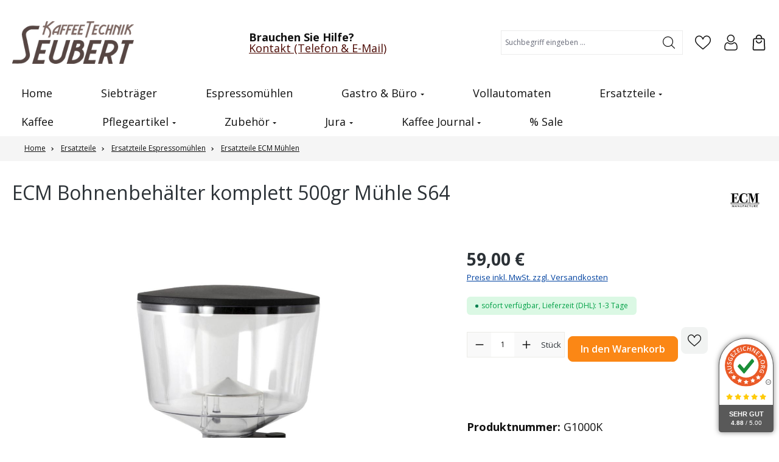

--- FILE ---
content_type: text/html; charset=UTF-8
request_url: https://www.kaffeetechnik-shop.de/ecm-s64-behaelter
body_size: 35304
content:
<!DOCTYPE html>
<html lang="de-DE"
      itemscope="itemscope"
      itemtype="https://schema.org/WebPage">


    
                            
    <head>
                                    <meta charset="utf-8">
            
                            <meta name="viewport"
                      content="width=device-width, initial-scale=1, shrink-to-fit=no">
            
                            <meta name="author"
                      content="">
                <meta name="robots"
                      content="index,follow">
                <meta name="revisit-after"
                      content="15 days">
                <meta name="keywords"
                      content="">
                <meta name="description"
                      content="Bohnenbehälter komplett 500gr für ECM Mühle S64 &amp;#10003; große Auswahl &amp;#10003; schneller Versand &amp;#10003; jetzt bestellen! &amp;#10003;">
            
                <meta property="og:type"
          content="product"/>
    <meta property="og:site_name"
          content="Coffeemakers.de"/>
    <meta property="og:url"
          content="https://www.kaffeetechnik-shop.de/ecm-s64-behaelter"/>
    <meta property="og:title"
          content="ECM Bohnenbehälter | Hier bestellen!"/>

    <meta property="og:description"
          content="Bohnenbehälter komplett 500gr für ECM Mühle S64 &amp;#10003; große Auswahl &amp;#10003; schneller Versand &amp;#10003; jetzt bestellen! &amp;#10003;"/>
    <meta property="og:image"
          content="https://www.kaffeetechnik-shop.de/media/aa/d5/07/1757422399/G1000K ECM Bohnenbehaelter kpl 500gr Muehle S64_1_24369.jpg?ts=1757422399"/>

            <meta property="product:brand"
              content="ECM"/>
    
                    
        <meta property="product:price:amount"
              content="59"/>
    
    <meta property="product:price:currency"
          content="EUR"/>
    <meta property="product:product_link"
          content="https://www.kaffeetechnik-shop.de/ecm-s64-behaelter"/>

    <meta name="twitter:card"
          content="product"/>
    <meta name="twitter:site"
          content="Coffeemakers.de"/>
    <meta name="twitter:title"
          content="ECM Bohnenbehälter | Hier bestellen!"/>
    <meta name="twitter:description"
          content="Bohnenbehälter komplett 500gr für ECM Mühle S64 &amp;#10003; große Auswahl &amp;#10003; schneller Versand &amp;#10003; jetzt bestellen! &amp;#10003;"/>
    <meta name="twitter:image"
          content="https://www.kaffeetechnik-shop.de/media/aa/d5/07/1757422399/G1000K ECM Bohnenbehaelter kpl 500gr Muehle S64_1_24369.jpg?ts=1757422399"/>

                            <meta itemprop="copyrightHolder"
                      content="Coffeemakers.de">
                <meta itemprop="copyrightYear"
                      content="">
                <meta itemprop="isFamilyFriendly"
                      content="false">
                <meta itemprop="image"
                      content="https://www.kaffeetechnik-shop.de/media/ce/71/8c/1743082631/logo-neu-kts.png?ts=1743082631">
            
                                            <meta name="theme-color"
                      content="#fff">
                            
                                                
                    <link rel="icon" href="https://www.kaffeetechnik-shop.de/media/30/fd/10/1745485572/favicon_kt.ico?ts=1745485572">
        
                                <link rel="apple-touch-icon"
                  href="https://www.kaffeetechnik-shop.de/media/ce/71/8c/1743082631/logo-neu-kts.png?ts=1743082631">
                    
            
    
    <link rel="canonical" href="https://www.kaffeetechnik-shop.de/ecm-s64-behaelter">

                    <title itemprop="name">
                    ECM Bohnenbehälter | Hier bestellen!            </title>
        
                                                                            <link rel="stylesheet"
                      href="https://www.kaffeetechnik-shop.de/theme/90a5fec9d14728389c916de050577329/css/all.css?1769076721">
                                    

    <link 
        rel="stylesheet"
        href="https://www.kaffeetechnik-shop.de/bundles/blurelysiumslider/css/swiper.min.css?1765356888">

                    
    <script>
        window.features = JSON.parse('\u007B\u0022V6_5_0_0\u0022\u003Atrue,\u0022v6.5.0.0\u0022\u003Atrue,\u0022V6_6_0_0\u0022\u003Atrue,\u0022v6.6.0.0\u0022\u003Atrue,\u0022V6_7_0_0\u0022\u003Atrue,\u0022v6.7.0.0\u0022\u003Atrue,\u0022V6_8_0_0\u0022\u003Afalse,\u0022v6.8.0.0\u0022\u003Afalse,\u0022DISABLE_VUE_COMPAT\u0022\u003Atrue,\u0022disable.vue.compat\u0022\u003Atrue,\u0022ACCESSIBILITY_TWEAKS\u0022\u003Atrue,\u0022accessibility.tweaks\u0022\u003Atrue,\u0022TELEMETRY_METRICS\u0022\u003Afalse,\u0022telemetry.metrics\u0022\u003Afalse,\u0022FLOW_EXECUTION_AFTER_BUSINESS_PROCESS\u0022\u003Afalse,\u0022flow.execution.after.business.process\u0022\u003Afalse,\u0022PERFORMANCE_TWEAKS\u0022\u003Afalse,\u0022performance.tweaks\u0022\u003Afalse,\u0022CACHE_CONTEXT_HASH_RULES_OPTIMIZATION\u0022\u003Afalse,\u0022cache.context.hash.rules.optimization\u0022\u003Afalse,\u0022CACHE_REWORK\u0022\u003Afalse,\u0022cache.rework\u0022\u003Afalse,\u0022DEFERRED_CART_ERRORS\u0022\u003Afalse,\u0022deferred.cart.errors\u0022\u003Afalse,\u0022PRODUCT_ANALYTICS\u0022\u003Afalse,\u0022product.analytics\u0022\u003Afalse,\u0022REPEATED_PAYMENT_FINALIZE\u0022\u003Afalse,\u0022repeated.payment.finalize\u0022\u003Afalse,\u0022METEOR_TEXT_EDITOR\u0022\u003Afalse,\u0022meteor.text.editor\u0022\u003Afalse\u007D');
    </script>
        
                        <!-- WbmTagManagerAnalytics Head Snippet Start -->
                                    
                <script>
            window.dataLayer = window.dataLayer || [];
            function gtag() { dataLayer.push(arguments); }
            gtag('consent', 'default', {
                'ad_user_data': 'granted',
                'ad_storage': 'granted',
                'ad_personalization': 'granted',
                'analytics_storage': 'granted'
            });
        </script>
            

    

            <script id="wbmTagMangerDefine" type="text/javascript">
            let gtmIsTrackingProductClicks = Boolean(),
                gtmIsTrackingAddToWishlistClicks = Boolean(),
                maxDatalayerLimitBeforeSplit = Number(7),
                gtmContainerId = 'GTM-MW3B6BK4',
                hasSWConsentSupport = Boolean(1);
            window.wbmScriptIsSet = false;
            window.dataLayer = window.dataLayer || [];
            window.dataLayer.push({"event":"user","id":null});
        </script>

        <script id="wbmTagMangerDataLayer" type="text/javascript">
            window.dataLayer.push({ ecommerce: null });
            window.dataLayer.push({"ecommerce":{"value":59,"items":[{"item_category":"Ersatzteile ECM M\u00fchlen","price":59,"item_brand":"ECM","item_id":"G1000K","item_name":"ECM Bohnenbeh\u00e4lter komplett 500gr M\u00fchle S64","item_variant":""}],"currency":"EUR"},"google_tag_params":{"ecomm_prodid":"G1000K","ecomm_pagetype":"product"}});

            
                

                    </script>    
                        <script id="wbmTagManger" type="text/javascript" >
                function getCookie(name) {
                    var cookieMatch = document.cookie.match(name + '=(.*?)(;|$)');
                    return cookieMatch && decodeURI(cookieMatch[1]);
                }

                let gtmCookieSet = getCookie('wbm-tagmanager-enabled');
                
                let googleTag = function(w,d,s,l,i){w[l]=w[l]||[];w[l].push({'gtm.start':new Date().getTime(),event:'gtm.js'});var f=d.getElementsByTagName(s)[0],j=d.createElement(s),dl=l!='dataLayer'?'&l='+l:'';j.async=true;j.src='https://www.googletagmanager.com/gtm.js?id='+i+dl+'';f.parentNode.insertBefore(j,f);};
                

                if (hasSWConsentSupport && gtmCookieSet === null) {
                    window.wbmGoogleTagmanagerId = gtmContainerId;
                    window.wbmScriptIsSet = false;
                    window.googleTag = googleTag;
                } else {
                    window.wbmScriptIsSet = true;
                    googleTag(window, document, 'script', 'dataLayer', gtmContainerId);
                    googleTag = null;

                    window.dataLayer = window.dataLayer || [];
                    function gtag() { dataLayer.push(arguments); }

                    if (hasSWConsentSupport) {
                        (() => {
                            const analyticsStorageEnabled = document.cookie.split(';').some((item) => item.trim().includes('google-analytics-enabled=1'));
                            const adsEnabled = document.cookie.split(';').some((item) => item.trim().includes('google-ads-enabled=1'));

                            gtag('consent', 'update', {
                                'ad_storage': adsEnabled ? 'granted' : 'granted',
                                'ad_user_data': adsEnabled ? 'granted' : 'granted',
                                'ad_personalization': adsEnabled ? 'granted' : 'granted',
                                'analytics_storage': analyticsStorageEnabled ? 'granted' : 'granted'
                            });
                        })();
                    }
                }

                
            </script><!-- WbmTagManagerAnalytics Head Snippet End -->
            
            <link rel="stylesheet" href="/master.css">
    
                            
            
                
                                    <script>
                    window.useDefaultCookieConsent = true;
                </script>
                    
                                <script>
                window.activeNavigationId = '0195d8066d247c45b1d661f5a5d11e47';
                window.activeRoute = 'frontend.detail.page';
                window.activeRouteParameters = '\u007B\u0022_httpCache\u0022\u003Atrue,\u0022productId\u0022\u003A\u00220196a8eb1d9773259fb7494cdaaca727\u0022\u007D';
                window.router = {
                    'frontend.cart.offcanvas': '/checkout/offcanvas',
                    'frontend.cookie.offcanvas': '/cookie/offcanvas',
                    'frontend.cookie.groups': '/cookie/groups',
                    'frontend.checkout.finish.page': '/checkout/finish',
                    'frontend.checkout.info': '/widgets/checkout/info',
                    'frontend.menu.offcanvas': '/widgets/menu/offcanvas',
                    'frontend.cms.page': '/widgets/cms',
                    'frontend.cms.navigation.page': '/widgets/cms/navigation',
                    'frontend.country.country-data': '/country/country-state-data',
                    'frontend.app-system.generate-token': '/app-system/Placeholder/generate-token',
                    'frontend.gateway.context': '/gateway/context',
                    'frontend.cookie.consent.offcanvas': '/cookie/consent-offcanvas',
                    'frontend.account.login.page': '/account/login',
                    };
                window.salesChannelId = '0195d7ad66ff783f91d839938b1279f3';
            </script>
        
                                <script>
                
                window.breakpoints = JSON.parse('\u007B\u0022xs\u0022\u003A0,\u0022sm\u0022\u003A576,\u0022md\u0022\u003A768,\u0022lg\u0022\u003A992,\u0022xl\u0022\u003A1200,\u0022xxl\u0022\u003A1400\u007D');
            </script>
        
                                    <script>
                    window.customerLoggedInState = 0;

                    window.wishlistEnabled = 1;
                </script>
                    
                    <script src="https://www.kaffeetechnik-shop.de/bundles/netzkollektivjquery/jquery-3.5.1.slim.min.js?1743060812"></script>

                        
    <script>
        window.validationMessages = JSON.parse('\u007B\u0022required\u0022\u003A\u0022Die\u0020Eingabe\u0020darf\u0020nicht\u0020leer\u0020sein.\u0022,\u0022email\u0022\u003A\u0022Ung\\u00fcltige\u0020E\u002DMail\u002DAdresse.\u0020Die\u0020E\u002DMail\u0020ben\\u00f6tigt\u0020das\u0020Format\u0020\\\u0022nutzer\u0040beispiel.de\\\u0022.\u0022,\u0022confirmation\u0022\u003A\u0022Ihre\u0020Eingaben\u0020sind\u0020nicht\u0020identisch.\u0022,\u0022minLength\u0022\u003A\u0022Die\u0020Eingabe\u0020ist\u0020zu\u0020kurz.\u0022,\u0022grecaptcha\u0022\u003A\u0022Bitte\u0020akzeptieren\u0020Sie\u0020die\u0020technisch\u0020erforderlichen\u0020Cookies,\u0020um\u0020die\u0020reCAPTCHA\u002D\\u00dcberpr\\u00fcfung\u0020zu\u0020erm\\u00f6glichen.\u0022\u007D');
    </script>
        
            
                                                        <script>
                        window.themeJsPublicPath = 'https://www.kaffeetechnik-shop.de/theme/90a5fec9d14728389c916de050577329/js/';
                    </script>
                                            <script type="text/javascript" src="https://www.kaffeetechnik-shop.de/theme/90a5fec9d14728389c916de050577329/js/storefront/storefront.js?1769076721" defer></script>
                                            <script type="text/javascript" src="https://www.kaffeetechnik-shop.de/theme/90a5fec9d14728389c916de050577329/js/swag-pay-pal/swag-pay-pal.js?1769076721" defer></script>
                                            <script type="text/javascript" src="https://www.kaffeetechnik-shop.de/theme/90a5fec9d14728389c916de050577329/js/blur-elysium-slider/blur-elysium-slider.js?1769076721" defer></script>
                                            <script type="text/javascript" src="https://www.kaffeetechnik-shop.de/theme/90a5fec9d14728389c916de050577329/js/newsletter-sendinblue/newsletter-sendinblue.js?1769076721" defer></script>
                                            <script type="text/javascript" src="https://www.kaffeetechnik-shop.de/theme/90a5fec9d14728389c916de050577329/js/swag-amazon-pay/swag-amazon-pay.js?1769076721" defer></script>
                                            <script type="text/javascript" src="https://www.kaffeetechnik-shop.de/theme/90a5fec9d14728389c916de050577329/js/web-la--categorie-quick-filter/web-la--categorie-quick-filter.js?1769076721" defer></script>
                                            <script type="text/javascript" src="https://www.kaffeetechnik-shop.de/theme/90a5fec9d14728389c916de050577329/js/dvsn-set-configurator/dvsn-set-configurator.js?1769076721" defer></script>
                                            <script type="text/javascript" src="https://www.kaffeetechnik-shop.de/theme/90a5fec9d14728389c916de050577329/js/acris-search-c-s/acris-search-c-s.js?1769076721" defer></script>
                                            <script type="text/javascript" src="https://www.kaffeetechnik-shop.de/theme/90a5fec9d14728389c916de050577329/js/wbm-tag-manager-analytics/wbm-tag-manager-analytics.js?1769076721" defer></script>
                                            <script type="text/javascript" src="https://www.kaffeetechnik-shop.de/theme/90a5fec9d14728389c916de050577329/js/zeobv-prepared-cart/zeobv-prepared-cart.js?1769076721" defer></script>
                                            <script type="text/javascript" src="https://www.kaffeetechnik-shop.de/theme/90a5fec9d14728389c916de050577329/js/ssik-metro-light/ssik-metro-light.js?1769076721" defer></script>
                                                        

    
    

    
        
        
        
        
    
        
    <script>
        window.mollie_javascript_use_shopware = '0'
    </script>

    



            

                    <div
                class="auorgDynamicSeal"
                auorg-data-type="rounded"
                auorg-data-position="left"
                auorg-data-margin-bottom="0"
                auorg-data-margin-horizontal="0"
                auorg-data-background-color="#ffffff"
                auorg-data-panel-background-color="#4e4d4d"
                auorg-data-panel-text-color="#ffffff">
        </div>
        <script src="https://siegel.ausgezeichnet.org/widgets/503210350cf26ac34a87f944/dynamic-seal.js?lang=de_DE"></script>
                </head>

    
    
            <body class="is-ctl-product is-act-index is-active-route-frontend-detail-page ssik-base v6.70.1 is-ssik-header-shopware ssik-product-card-metro is-footer-logo is-ssik-counter is-ssik-account is-brand is-ssik-cart-layout product-image-cover product-image-center">

            
                
    
    
            <div id="page-top" class="skip-to-content bg-primary-subtle text-primary-emphasis overflow-hidden" tabindex="-1">
            <div class="container skip-to-content-container d-flex justify-content-center visually-hidden-focusable">
                                                                                        <a href="#content-main" class="skip-to-content-link d-inline-flex text-decoration-underline m-1 p-2 fw-bold gap-2">
                                Zum Hauptinhalt springen
                            </a>
                                            
                                                                        <a href="#header-main-search-input" class="skip-to-content-link d-inline-flex text-decoration-underline m-1 p-2 fw-bold gap-2 d-none d-sm-block">
                                Zur Suche springen
                            </a>
                                            
                                                                        <a href="#main-navigation-menu" class="skip-to-content-link d-inline-flex text-decoration-underline m-1 p-2 fw-bold gap-2 d-none d-lg-block">
                                Zur Hauptnavigation springen
                            </a>
                                                                        </div>
        </div>
        
                                            <noscript>
                <iframe src="https://www.googletagmanager.com/ns.html?id=GTM-MW3B6BK4"
                        height="0"
                        width="0"
                        style="display:none;visibility:hidden"
                        title="Google Tagmanager">

                </iframe>
            </noscript>
            
                <noscript class="noscript-main">
                
    <div role="alert"
         aria-live="polite"
         class="alert alert-info d-flex align-items-center">

                                                                        
                                                    <span class="icon icon-info" aria-hidden="true">
                                        <svg xmlns="http://www.w3.org/2000/svg" xmlns:xlink="http://www.w3.org/1999/xlink" width="24" height="24" viewBox="0 0 24 24"><defs><path d="M12 7c.5523 0 1 .4477 1 1s-.4477 1-1 1-1-.4477-1-1 .4477-1 1-1zm1 9c0 .5523-.4477 1-1 1s-1-.4477-1-1v-5c0-.5523.4477-1 1-1s1 .4477 1 1v5zm11-4c0 6.6274-5.3726 12-12 12S0 18.6274 0 12 5.3726 0 12 0s12 5.3726 12 12zM12 2C6.4772 2 2 6.4772 2 12s4.4772 10 10 10 10-4.4772 10-10S17.5228 2 12 2z" id="icons-default-info" /></defs><use xlink:href="#icons-default-info" fill="#758CA3" fill-rule="evenodd" /></svg>
                    </span>                                                    
                                    
                    <div class="alert-content-container">
                                                    
                                                            Um unseren Shop in vollem Umfang nutzen zu können, empfehlen wir Ihnen Javascript in Ihrem Browser zu aktivieren.
                                    
                                                                </div>
            </div>
            </noscript>
        

                                    
        
        
           
    
        <header class="header-main">
                            <div class="container">
                            <div class="ssik-top-bar-container">
        <div class="container">
                        <div class="ssik-top-bar ">
        <div class="ssik-top-bar-info dropdown">
                    </div>
                    <div class="top-bar d-none d-lg-block">
        
                        </div>

    </div>
    
        </div>
    </div>

        <div class="container ssik-header-container ">
                <div class="row align-items-center header-row">
                                        <div class="col-12 col-lg-auto header-logo-col pb-sm-2 my-3 m-lg-0">
                        <div class="header-logo-main text-center">
                    <a class="header-logo-main-link"
               href="/"
               title="Zur Startseite gehen">
                                    <picture class="header-logo-picture d-block m-auto">
                                                                            
                                                                            
                                                                                    <img src="https://www.kaffeetechnik-shop.de/media/ce/71/8c/1743082631/logo-neu-kts.png?ts=1743082631"
                                     alt="Zur Startseite gehen"
                                     class="img-fluid header-logo-main-img">
                                                                        </picture>
                            </a>
            </div>
                </div>
            

                                        <div class="header-info-col">
        <div class="header-after-logo"> 
           
            <div class="header-after-logo-content">
                <div class="header-after-logo-head">
                    Brauchen Sie Hilfe?
                </div>
                <div class="header-after-logo-text">
                    <a href="/Kontakt/">Kontakt (Telefon &amp; E-Mail)</a>
                </div>
            </div>
        </div>
    </div>  
                    
            
                                        <div class="col-12 order-2 col-sm order-sm-1 header-search-col">
                    <div class="row">
                        <div class="col-sm-auto d-none d-sm-block d-lg-none">
                                                                                    <div class="nav-main-toggle">
                                                                            <button
                                            class="btn nav-main-toggle-btn header-actions-btn"
                                            type="button"
                                            data-off-canvas-menu="true"
                                            aria-label="Menü"
                                        >
                                                                                            <span class="icon icon-stack" aria-hidden="true">
                                        <svg xmlns="http://www.w3.org/2000/svg" xmlns:xlink="http://www.w3.org/1999/xlink" width="24" height="24" viewBox="0 0 24 24"><defs><path d="M3 13c-.5523 0-1-.4477-1-1s.4477-1 1-1h18c.5523 0 1 .4477 1 1s-.4477 1-1 1H3zm0-7c-.5523 0-1-.4477-1-1s.4477-1 1-1h18c.5523 0 1 .4477 1 1s-.4477 1-1 1H3zm0 14c-.5523 0-1-.4477-1-1s.4477-1 1-1h18c.5523 0 1 .4477 1 1s-.4477 1-1 1H3z" id="icons-default-stack" /></defs><use xlink:href="#icons-default-stack" fill="#758CA3" fill-rule="evenodd" /></svg>
                    </span>                                                                                    </button>
                                                                    </div>
                            
                                            </div>
                        <div class="col">
                            
    <div class="collapse"
         id="searchCollapse">
        <div class="header-search my-2 m-sm-auto">
                            <form action="/search"
                      method="get"
                      data-search-widget="true"
                      data-search-widget-options="{&quot;searchWidgetMinChars&quot;:2}"
                      data-url="/suggest?search="
                      class="header-search-form js-search-form">
                                                    <div class="input-group">
                                <label class="sr-only" for="header-main-search-input">Suchbegriff eingeben ...</label>
                                    <input
                                    type="search"
                                    id="header-main-search-input"
                                    name="search"
                                    class="form-control header-search-input"
                                    autocomplete="off"
                                    autocapitalize="off"
                                    placeholder="Suchbegriff eingeben ..."
                                    aria-label="Suchbegriff eingeben ..."
                                    role="combobox"
                                    aria-autocomplete="list"
                                    aria-controls="search-suggest-listbox"
                                    aria-expanded="false"
                                    aria-describedby="search-suggest-result-info"
                                    value="">
                            

                                <button type="submit"
            class="btn header-search-btn"
            aria-label="Suchen">
        <span class="header-search-icon">
            <span class="icon icon-icon-search icon-ssik" aria-hidden="true">
                                        <svg width="20" height="20" viewBox="0 0 20 20" xmlns="http://www.w3.org/2000/svg">
<g id="icon-search">
<g id="Group">
<path id="Vector" d="M19.8248 18.98L14.9645 14.1197C16.2683 12.6208 17.0576 10.6652 17.0576 8.52772C17.0576 3.82262 13.2306 0 8.52991 0C3.82481 0 0.00219727 3.82705 0.00219727 8.52772C0.00219727 13.2284 3.82925 17.0554 8.52991 17.0554C10.6674 17.0554 12.623 16.2661 14.1219 14.9623L18.9822 19.8226C19.0975 19.9379 19.2527 20 19.4035 20C19.5543 20 19.7095 19.9423 19.8248 19.8226C20.0554 19.592 20.0554 19.2106 19.8248 18.98ZM1.1951 8.52772C1.1951 4.48337 4.48557 1.19734 8.52548 1.19734C12.5698 1.19734 15.8559 4.4878 15.8559 8.52772C15.8559 12.5676 12.5698 15.8625 8.52548 15.8625C4.48557 15.8625 1.1951 12.5721 1.1951 8.52772Z" fill="black"/>
</g>
</g>
</svg>

                    </span>        </span>
    </button>

                                                            <button class="btn header-close-btn js-search-close-btn d-none"
                                        type="button"
                                        aria-label="Die Dropdown-Suche schließen">
                                    <span class="header-close-icon">
                                        <span class="icon icon-x" aria-hidden="true">
                                        <svg xmlns="http://www.w3.org/2000/svg" xmlns:xlink="http://www.w3.org/1999/xlink" width="24" height="24" viewBox="0 0 24 24"><defs><path d="m10.5858 12-7.293-7.2929c-.3904-.3905-.3904-1.0237 0-1.4142.3906-.3905 1.0238-.3905 1.4143 0L12 10.5858l7.2929-7.293c.3905-.3904 1.0237-.3904 1.4142 0 .3905.3906.3905 1.0238 0 1.4143L13.4142 12l7.293 7.2929c.3904.3905.3904 1.0237 0 1.4142-.3906.3905-1.0238.3905-1.4143 0L12 13.4142l-7.2929 7.293c-.3905.3904-1.0237.3904-1.4142 0-.3905-.3906-.3905-1.0238 0-1.4143L10.5858 12z" id="icons-default-x" /></defs><use xlink:href="#icons-default-x" fill="#758CA3" fill-rule="evenodd" /></svg>
                    </span>                                    </span>
                                </button>
                                                    </div>
                    
                </form>
                    </div>
    </div>
                        </div>
                    </div>
                </div>
            
    
                            <div class="col-12 order-1 col-sm-auto order-sm-2 header-actions-col">
                    <div class="row g-0">
                                                    <div class="col d-sm-none">
                                <div class="menu-button">
                                                                            <button
                                            class="btn nav-main-toggle-btn header-actions-btn"
                                            type="button"
                                            data-off-canvas-menu="true"
                                            aria-label="Menü"
                                        >
                                                                                            <span class="icon icon-stack" aria-hidden="true">
                                        <svg xmlns="http://www.w3.org/2000/svg" xmlns:xlink="http://www.w3.org/1999/xlink" width="24" height="24" viewBox="0 0 24 24"><use xlink:href="#icons-default-stack" fill="#758CA3" fill-rule="evenodd" /></svg>
                    </span>                                                                                    </button>
                                                                    </div>
                            </div>
                        
                                                    <div class="col-auto d-sm-none">
                                <div class="search-toggle">
                                    <button class="btn header-actions-btn search-toggle-btn js-search-toggle-btn collapsed"
                                            type="button"
                                            data-bs-toggle="collapse"
                                            data-bs-target="#searchCollapse"
                                            aria-expanded="false"
                                            aria-controls="searchCollapse"
                                            aria-label="Suchen">
                                        <span class="icon icon-search" aria-hidden="true">
                                        <svg xmlns="http://www.w3.org/2000/svg" xmlns:xlink="http://www.w3.org/1999/xlink" width="24" height="24" viewBox="0 0 24 24"><defs><path d="M10.0944 16.3199 4.707 21.707c-.3905.3905-1.0237.3905-1.4142 0-.3905-.3905-.3905-1.0237 0-1.4142L8.68 14.9056C7.6271 13.551 7 11.8487 7 10c0-4.4183 3.5817-8 8-8s8 3.5817 8 8-3.5817 8-8 8c-1.8487 0-3.551-.627-4.9056-1.6801zM15 16c3.3137 0 6-2.6863 6-6s-2.6863-6-6-6-6 2.6863-6 6 2.6863 6 6 6z" id="icons-default-search" /></defs><use xlink:href="#icons-default-search" fill="#758CA3" fill-rule="evenodd" /></svg>
                    </span>                                    </button>
                                </div>
                            </div>
                        
                                                                                    <div class="col-auto">
                                    <div class="header-wishlist">
                                        <a class="btn header-wishlist-btn header-actions-btn"
                                           href="/wishlist"
                                           title="Merkzettel"
                                           aria-labelledby="wishlist-basket-live-area"
                                        >
                                                            <span class="header-wishlist-icon">
            <span class="icon icon-icon-heart icon-ssik md" aria-hidden="true">
                                        <svg width="542" height="479" viewBox="0 0 542 479" fill="none" xmlns="http://www.w3.org/2000/svg">
<path d="M502.455 47.0376C475.723 16.7046 438.637 0 398.031 0C340.922 0 304.766 34.1079 284.492 62.7217C279.232 70.1467 274.757 77.5917 271 84.5975C267.243 77.5917 262.769 70.1467 257.508 62.7217C237.234 34.1079 201.078 0 143.969 0C103.363 0 66.2775 16.7057 39.5438 47.0386C14.0444 75.9742 0 114.727 0 156.158C0 201.258 17.6076 243.204 55.4121 288.165C89.1992 328.349 137.807 369.77 194.093 417.734C215.067 435.607 236.757 454.09 259.848 474.293L260.541 474.901C263.535 477.522 267.267 478.832 271 478.832C274.733 478.832 278.465 477.521 281.459 474.901L282.152 474.293C305.243 454.09 326.933 435.608 347.91 417.732C404.193 369.771 452.801 328.35 486.588 288.165C524.392 243.203 542 201.258 542 156.158C542 114.727 527.956 75.9742 502.455 47.0376ZM327.31 393.562C309.229 408.969 290.621 424.825 271 441.882C251.38 424.827 232.771 408.97 214.687 393.56C104.531 299.691 31.7578 237.678 31.7578 156.158C31.7578 122.463 42.9842 91.1672 63.3695 68.0358C83.9888 44.642 112.612 31.7578 143.969 31.7578C187.508 31.7578 215.652 58.5805 231.595 81.0819C245.895 101.263 253.357 121.607 255.902 129.416C258.031 135.953 264.125 140.377 271 140.377C277.875 140.377 283.969 135.953 286.098 129.416C288.643 121.607 296.105 101.263 310.405 81.0809C326.348 58.5805 354.492 31.7578 398.031 31.7578C429.388 31.7578 458.011 44.642 478.629 68.0358C499.016 91.1672 510.242 122.463 510.242 156.158C510.242 237.678 437.469 299.691 327.31 393.562Z" fill="black"/>
</svg>

                    </span>        </span>
                <span class="badge -primary header-wishlist-badge"
          id="wishlist-basket"
          data-wishlist-storage="true"
          data-wishlist-storage-options="{&quot;listPath&quot;:&quot;\/wishlist\/list&quot;,&quot;mergePath&quot;:&quot;\/wishlist\/merge&quot;,&quot;pageletPath&quot;:&quot;\/wishlist\/merge\/pagelet&quot;}"
          data-wishlist-widget="true"
          data-wishlist-widget-options="{&quot;showCounter&quot;:true}"
    ></span>
                                        </a>
                                    </div>
                                </div>
                                                    
                        
    
                                <div class="col-auto">
                                <div class="account-menu">
                                        <div class="dropdown">
            <button class="btn account-menu-btn header-actions-btn "
            type="button"
            id="accountWidget"
             
                                                    data-account-menu="true"
                                data-bs-toggle="dropdown"
                        aria-haspopup="true"
            aria-expanded="false"
            aria-label="Ihr Konto"
            title="Ihr Konto">
                    <span class="icon icon-icon-user icon-ssik md" aria-hidden="true">
                                        <svg width="482" height="482" viewBox="0 0 482 482" fill="none" xmlns="http://www.w3.org/2000/svg">
<path d="M237.565 232.181C269.463 232.181 297.08 220.741 319.651 198.169C342.216 175.601 353.66 147.988 353.66 116.087C353.66 84.1969 342.219 56.5799 319.648 34.0046C297.076 11.4403 269.459 0 237.565 0C205.664 0 178.051 11.4403 155.483 34.0082C132.915 56.5762 121.471 84.1932 121.471 116.087C121.471 147.988 132.915 175.605 155.483 198.173C178.058 220.737 205.675 232.181 237.565 232.181V232.181ZM175.458 53.98C192.775 36.6633 213.089 28.2458 237.565 28.2458C262.038 28.2458 282.356 36.6633 299.676 53.98C316.993 71.3004 325.414 91.6178 325.414 116.087C325.414 140.563 316.993 160.877 299.676 178.198C282.356 195.518 262.038 203.935 237.565 203.935C213.096 203.935 192.782 195.514 175.458 178.198C158.138 160.881 149.717 140.563 149.717 116.087C149.717 91.6178 158.138 71.3004 175.458 53.98Z" fill="black"/>
<path d="M440.699 370.634C440.049 361.242 438.732 350.997 436.794 340.178C434.838 329.278 432.319 318.974 429.303 309.557C426.185 299.823 421.952 290.21 416.712 280.998C411.281 271.437 404.897 263.111 397.733 256.261C390.242 249.093 381.071 243.331 370.465 239.128C359.897 234.947 348.184 232.828 335.655 232.828C330.735 232.828 325.977 234.847 316.787 240.83C311.131 244.519 304.516 248.784 297.131 253.503C290.817 257.526 282.264 261.295 271.699 264.707C261.391 268.043 250.925 269.734 240.592 269.734C230.266 269.734 219.8 268.043 209.485 264.707C198.931 261.299 190.374 257.529 184.071 253.506C176.756 248.832 170.137 244.567 164.397 240.827C155.214 234.844 150.456 232.825 145.536 232.825C133.003 232.825 121.294 234.947 110.729 239.131C100.131 243.327 90.956 249.09 83.4579 256.264C76.2944 263.119 69.9104 271.441 64.4827 280.998C59.2498 290.21 55.0134 299.819 51.895 309.56C48.8833 318.978 46.3643 329.278 44.4079 340.178C42.4662 350.982 41.1534 361.231 40.5025 370.645C39.8627 379.849 39.5391 389.429 39.5391 399.108C39.5391 424.268 47.5373 444.637 63.3096 459.659C78.8869 474.482 99.4949 481.999 124.563 481.999H356.65C381.711 481.999 402.319 474.482 417.9 459.659C433.676 444.648 441.674 424.272 441.674 399.104C441.67 389.392 441.343 379.813 440.699 370.634V370.634ZM398.424 439.195C388.132 448.991 374.466 453.753 356.646 453.753H124.563C106.739 453.753 93.0742 448.991 82.7849 439.198C72.6905 429.589 67.7849 416.472 67.7849 399.108C67.7849 390.076 68.0828 381.158 68.6785 372.598C69.2596 364.198 70.4473 354.972 72.2088 345.168C73.9482 335.486 76.162 326.399 78.795 318.173C81.3213 310.285 84.767 302.474 89.0401 294.95C93.1183 287.779 97.8106 281.627 102.988 276.67C107.831 272.033 113.936 268.238 121.129 265.391C127.781 262.758 135.257 261.317 143.373 261.1C144.362 261.626 146.124 262.63 148.978 264.49C154.784 268.274 161.477 272.592 168.876 277.317C177.216 282.635 187.961 287.437 200.799 291.582C213.924 295.825 227.309 297.98 240.595 297.98C253.882 297.98 267.271 295.825 280.388 291.585C293.237 287.434 303.979 282.635 312.33 277.31C319.902 272.47 326.407 268.278 332.213 264.49C335.067 262.633 336.829 261.626 337.818 261.1C345.937 261.317 353.413 262.758 360.07 265.391C367.259 268.238 373.363 272.036 378.206 276.67C383.384 281.623 388.076 287.776 392.155 294.954C396.431 302.474 399.881 310.288 402.403 318.169C405.04 326.406 407.257 335.489 408.993 345.164C410.751 354.987 411.942 364.217 412.523 372.601V372.609C413.123 381.136 413.424 390.05 413.428 399.108C413.424 416.476 408.519 429.589 398.424 439.195V439.195Z" fill="black"/>
</svg>

                    </span>            </button>

                                <div class="dropdown-menu dropdown-menu-end account-menu-dropdown js-account-menu-dropdown"
                 aria-labelledby="accountWidget">
                

        
            <div class="offcanvas-header">
                            <button class="btn btn-secondary offcanvas-close js-offcanvas-close">
                                            <span class="icon icon-x icon-sm" aria-hidden="true">
                                        <svg xmlns="http://www.w3.org/2000/svg" xmlns:xlink="http://www.w3.org/1999/xlink" width="24" height="24" viewBox="0 0 24 24"><use xlink:href="#icons-default-x" fill="#758CA3" fill-rule="evenodd" /></svg>
                    </span>                    
                                            Menü schließen
                                    </button>
                    </div>
    
            <div class="offcanvas-body">
                <div class="account-menu">
                                    <div class="dropdown-header account-menu-header">
                    Ihr Konto
                </div>
                    
                                    <div class="account-menu-login">
                                            <a href="/account/login"
                           title="Anmelden"
                           class="btn btn-primary account-menu-login-button">
                            Anmelden
                        </a>
                    
                                            <div class="account-menu-register">
                            oder
                            <a href="/account/login"
                               title="Registrieren">
                                registrieren
                            </a>
                        </div>
                                    </div>
                    
                    <div class="account-menu-links">
                    <div class="header-account-menu">
        <div class="card account-menu-inner">
                                        
                                                <nav class="list-group list-group-flush account-aside-list-group">
                        
                                                                <a href="/account"
                                   title="Übersicht"
                                   class="list-group-item list-group-item-action account-aside-item"
                                   >
                                    Übersicht
                                </a>
                            
                                                            <a href="/account/profile"
                                   title="Persönliches Profil"
                                   class="list-group-item list-group-item-action account-aside-item"
                                   >
                                    Persönliches Profil
                                </a>
                            
                                                                                                                            <a href="/account/address"
                                   title="Adressen"
                                   class="list-group-item list-group-item-action account-aside-item"
                                   >
                                    Adressen
                                </a>
                            
                                                            <a href="/account/order"
                                   title="Bestellungen"
                                   class="list-group-item list-group-item-action account-aside-item"
                                   >
                                    Bestellungen
                                </a>
                                                    

    
                    </nav>
                            
                                                </div>
    </div>
            </div>
            </div>
        </div>
                </div>
        
        </div>
                                </div>
                            </div>
                        

                                                    <div class="col-auto">
                                <div
                                    class="header-cart"
                                    data-off-canvas-cart="true"
                                >
                                    <a
                                        class="btn header-cart-btn header-actions-btn"
                                        href="/checkout/cart"
                                        data-cart-widget="true"
                                        title="Warenkorb"
                                        aria-labelledby="cart-widget-aria-label"
                                        aria-haspopup="true"
                                    >
                                            <div class="header-cart-btn-wrapper">
        <span class="header-cart-icon">
            <span class="icon icon-icon-basket icon-ssik md" aria-hidden="true">
                                        <svg width="381" height="480" viewBox="0 0 381 480" fill="none" xmlns="http://www.w3.org/2000/svg">
<path d="M190.46 269.12C168.257 269.147 146.731 261.476 129.548 247.414C112.365 233.353 100.587 213.77 96.2202 192C95.8722 189.707 96.0269 187.366 96.6735 185.138C97.3202 182.911 98.4434 180.85 99.9654 179.1C101.487 177.35 103.372 175.952 105.488 175.002C107.604 174.052 109.901 173.574 112.22 173.6C116.032 173.545 119.738 174.852 122.672 177.287C125.605 179.721 127.573 183.123 128.22 186.88C131.234 201.263 139.105 214.17 150.511 223.435C161.918 232.699 176.165 237.756 190.86 237.756C205.555 237.756 219.803 232.699 231.209 223.435C242.616 214.17 250.487 201.263 253.5 186.88C254.148 183.123 256.116 179.721 259.049 177.287C261.982 174.852 265.689 173.545 269.5 173.6C271.82 173.574 274.117 174.052 276.233 175.002C278.349 175.952 280.233 177.35 281.755 179.1C283.277 180.85 284.4 182.911 285.047 185.138C285.694 187.366 285.848 189.707 285.5 192C281.107 213.905 269.212 233.592 251.864 247.67C234.516 261.747 212.801 269.333 190.46 269.12V269.12Z" fill="black"/>
<path d="M332.86 480H48.06C41.5495 480.008 35.1053 478.692 29.1195 476.131C23.1337 473.57 17.7315 469.818 13.2414 465.104C8.75132 460.389 5.26729 454.81 3.00125 448.707C0.735205 442.603 -0.265493 436.103 0.060042 429.6L13.02 153.76C13.5564 141.394 18.8494 129.712 27.7936 121.156C36.7379 112.599 48.642 107.828 61.02 107.84H319.9C332.278 107.828 344.182 112.599 353.126 121.156C362.071 129.712 367.364 141.394 367.9 153.76L380.86 429.6C381.186 436.103 380.185 442.603 377.919 448.707C375.653 454.81 372.169 460.389 367.679 465.104C363.189 469.818 357.786 473.57 351.801 476.131C345.815 478.692 339.371 480.008 332.86 480V480ZM61.02 140C56.7766 140 52.7069 141.686 49.7063 144.686C46.7058 147.687 45.02 151.757 45.02 156L32.06 431.2C31.9515 433.368 32.2851 435.534 33.0404 437.569C33.7958 439.604 34.9571 441.463 36.4538 443.035C37.9505 444.606 39.7513 445.857 41.7465 446.71C43.7418 447.564 45.8898 448.003 48.06 448H332.86C335.03 448.003 337.178 447.564 339.174 446.71C341.169 445.857 342.97 444.606 344.466 443.035C345.963 441.463 347.124 439.604 347.88 437.569C348.635 435.534 348.969 433.368 348.86 431.2L335.9 155.36C335.9 151.117 334.214 147.047 331.214 144.046C328.213 141.046 324.144 139.36 319.9 139.36L61.02 140Z" fill="black"/>
<path d="M286.46 124H254.46V96C254.46 79.0261 247.717 62.7475 235.715 50.7452C223.712 38.7428 207.434 32 190.46 32C173.486 32 157.207 38.7428 145.205 50.7452C133.203 62.7475 126.46 79.0261 126.46 96V124H94.46V96C94.46 70.5392 104.574 46.1212 122.578 28.1177C140.581 10.1143 164.999 0 190.46 0C215.921 0 240.339 10.1143 258.342 28.1177C276.346 46.1212 286.46 70.5392 286.46 96V124Z" fill="black"/>
</svg>

                    </span>        </span>
                <span class="header-cart-total">
            0,00 €*
        </span>
    </div>
                                    </a>
                                </div>
                            </div>
                                            </div>
                </div>
                    </div>
    
    </div>
                </div>
                    </header>
    

                        <div class="nav-main">
                                <div class="container">
        
                    <nav class="navbar navbar-expand-lg main-navigation-menu"
                 id="main-navigation-menu"
                 itemscope="itemscope"
                 itemtype="https://schema.org/SiteNavigationElement"
                 data-navbar="true"
                 data-navbar-options="{&quot;pathIdList&quot;:[&quot;0195d7ac7d84765c8bc2c70d70007400&quot;,&quot;0195d7bc647777c8a778c7686245a69b&quot;]}"
                 aria-label="Hauptnavigation"
            >
                <div class="collapse navbar-collapse" id="main_nav">
                    <ul class="navbar-nav main-navigation-menu-list flex-wrap">
                        
                                                                                    <li class="nav-item nav-item-0195d7ab35627be8aefab0a1246a9fd6">
                                    <a class="nav-link main-navigation-link home-link root nav-item-0195d7ab35627be8aefab0a1246a9fd6-link"
                                       href="/"
                                       itemprop="url"
                                       title="Home">
                                        <span itemprop="name" class="main-navigation-link-text">Home</span>
                                    </a>
                                </li>
                                                    
                                                                                                                                                                                                                    
                                                                                                            <li class="nav-item nav-item-0195d7abd5f3741a98a9dc81de4f3ccc dropdown position-static">
                                                                                            <a class="nav-link nav-item-0195d7abd5f3741a98a9dc81de4f3ccc-link root main-navigation-link p-2 no-dropdown"
                                                   href="https://www.kaffeetechnik-shop.de/Siebtraeger/"
                                                                                                                                                         itemprop="url"
                                                   title="Siebträger"
                                                >
                                                                                                            <span itemprop="name" class="main-navigation-link-text">Siebträger</span>
                                                                                                    </a>
                                            
                                                                                    </li>
                                                                                                                                                                                                                                                                
                                                                                                            <li class="nav-item nav-item-0195d7ac34e579428cc1f039080ee9e1 dropdown position-static">
                                                                                            <a class="nav-link nav-item-0195d7ac34e579428cc1f039080ee9e1-link root main-navigation-link p-2 no-dropdown"
                                                   href="https://www.kaffeetechnik-shop.de/Espressomuehlen/"
                                                                                                                                                         itemprop="url"
                                                   title="Espressomühlen"
                                                >
                                                                                                            <span itemprop="name" class="main-navigation-link-text">Espressomühlen</span>
                                                                                                    </a>
                                            
                                                                                    </li>
                                                                                                                                                                                                                                                                
                                                                                                            <li class="nav-item nav-item-0195d7ac4b017e318a12bf08dce3b949 dropdown position-static">
                                                                                            <a class="nav-link nav-item-0195d7ac4b017e318a12bf08dce3b949-link root main-navigation-link p-2 dropdown-toggle"
                                                   href="https://www.kaffeetechnik-shop.de/Gastro-Buero/"
                                                   data-bs-toggle="dropdown"                                                                                                      itemprop="url"
                                                   title="Gastro &amp; Büro"
                                                >
                                                                                                            <span itemprop="name" class="main-navigation-link-text">Gastro &amp; Büro</span>
                                                                                                    </a>
                                            
                                                                                                                                                <div class="dropdown-menu w-100 p-4">
                                                                
            <div class="row">
                            <div class="col">
                    <div class="navigation-flyout-category-link">
                                                                                    <a href="https://www.kaffeetechnik-shop.de/Gastro-Buero/"
                                   itemprop="url"
                                   title="Gastro &amp; Büro">
                                                                            Zur Kategorie Gastro &amp; Büro
                                                                    </a>
                                                                        </div>
                </div>
            
                            <div class="col-auto">
                    <button class="navigation-flyout-close js-close-flyout-menu btn-close" aria-label="Menü schließen">
                                                                                                                            </button>
                </div>
                    </div>
    
            <div class="row navigation-flyout-content">
                            <div class="col">
                    <div class="">
                                                        
                
    <div class="row navigation-flyout-categories is-level-0">
                                                        
                            <div class="col-3 ">
                                                                        <a class="nav-item nav-item-0195d7b341917baa91aa7c26ba193c05 nav-link nav-item-0195d7b341917baa91aa7c26ba193c05-link navigation-flyout-link is-level-0"
                               href="https://www.kaffeetechnik-shop.de/Gastro-Buero/Kaffeeautomaten-fuer-Gastronomie-Gewerbe/"
                               itemprop="url"
                                                              title="Kaffeeautomaten für Gastronomie &amp; Gewerbe">
                                <span itemprop="name">Kaffeeautomaten für Gastronomie &amp; Gewerbe</span>
                            </a>
                                            
                                                                                </div>
                                                                    
                            <div class="col-3 navigation-flyout-col">
                                                                        <a class="nav-item nav-item-0195d7b395d5782896b7dad67eed5f9a nav-link nav-item-0195d7b395d5782896b7dad67eed5f9a-link navigation-flyout-link is-level-0"
                               href="https://www.kaffeetechnik-shop.de/Gastro-Buero/Siebtraeger-fuer-die-Gastronomie/"
                               itemprop="url"
                                                              title="Siebträger für die Gastronomie">
                                <span itemprop="name">Siebträger für die Gastronomie</span>
                            </a>
                                            
                                                                                </div>
                                                                    
                            <div class="col-3 navigation-flyout-col">
                                                                        <a class="nav-item nav-item-0199bd686b5072b8bf6eea0a033af325 nav-link nav-item-0199bd686b5072b8bf6eea0a033af325-link navigation-flyout-link is-level-0"
                               href="https://www.kaffeetechnik-shop.de/Gastro-Buero/Vorfuehr-Gebrauchtgeraete/"
                               itemprop="url"
                                                              title="Vorführ- &amp; Gebrauchtgeräte">
                                <span itemprop="name">Vorführ- &amp; Gebrauchtgeräte</span>
                            </a>
                                            
                                                                                </div>
                                                                    
                            <div class="col-3 ">
                                                                        <a class="nav-item nav-item-0195d7b3c9727a00badc5d88a4f65c75 nav-link nav-item-0195d7b3c9727a00badc5d88a4f65c75-link navigation-flyout-link is-level-0"
                               href="https://www.kaffeetechnik-shop.de/Gastro-Buero/Espressomuehlen-fuer-die-Gastronomie/"
                               itemprop="url"
                                                              title="Espressomühlen für die Gastronomie">
                                <span itemprop="name">Espressomühlen für die Gastronomie</span>
                            </a>
                                            
                                                                                </div>
                                                                    
                            <div class="col-3 navigation-flyout-col">
                                                                        <a class="nav-item nav-item-0195d7b3e5717bb28de24102a4e79854 nav-link nav-item-0195d7b3e5717bb28de24102a4e79854-link navigation-flyout-link is-level-0"
                               href="https://www.kaffeetechnik-shop.de/Gastro-Buero/Zubehoer-fuer-Gastronomie-Gewerbe/"
                               itemprop="url"
                                                              title="Zubehör für Gastronomie &amp; Gewerbe">
                                <span itemprop="name">Zubehör für Gastronomie &amp; Gewerbe</span>
                            </a>
                                            
                                                                                </div>
                        </div>
                                            </div>
                </div>
            
                                                </div>
                                                        </div>
                                                                                                                                    </li>
                                                                                                                                                                                                                                                                
                                                                                                            <li class="nav-item nav-item-0195dc0aa80871b6b5c509cd98e18de0 dropdown position-static">
                                                                                            <a class="nav-link nav-item-0195dc0aa80871b6b5c509cd98e18de0-link root main-navigation-link p-2 no-dropdown"
                                                   href="https://www.kaffeetechnik-shop.de/Vollautomaten/"
                                                                                                                                                         itemprop="url"
                                                   title="Vollautomaten"
                                                >
                                                                                                            <span itemprop="name" class="main-navigation-link-text">Vollautomaten</span>
                                                                                                    </a>
                                            
                                                                                    </li>
                                                                                                                                                                                                                                                                
                                                                                                            <li class="nav-item nav-item-0195d7ac7d84765c8bc2c70d70007400 dropdown position-static">
                                                                                            <a class="nav-link nav-item-0195d7ac7d84765c8bc2c70d70007400-link root main-navigation-link p-2 dropdown-toggle"
                                                   href="https://www.kaffeetechnik-shop.de/Ersatzteile/"
                                                   data-bs-toggle="dropdown"                                                                                                      itemprop="url"
                                                   title="Ersatzteile"
                                                >
                                                                                                            <span itemprop="name" class="main-navigation-link-text">Ersatzteile</span>
                                                                                                    </a>
                                            
                                                                                                                                                <div class="dropdown-menu w-100 p-4">
                                                                
            <div class="row">
                            <div class="col">
                    <div class="navigation-flyout-category-link">
                                                                                    <a href="https://www.kaffeetechnik-shop.de/Ersatzteile/"
                                   itemprop="url"
                                   title="Ersatzteile">
                                                                            Zur Kategorie Ersatzteile
                                                                    </a>
                                                                        </div>
                </div>
            
                            <div class="col-auto">
                    <button class="navigation-flyout-close js-close-flyout-menu btn-close" aria-label="Menü schließen">
                                                                                                                            </button>
                </div>
                    </div>
    
            <div class="row navigation-flyout-content">
                            <div class="col">
                    <div class="">
                                                        
                
    <div class="row navigation-flyout-categories is-level-0">
                                                        
                            <div class="col-3 ">
                                                                        <a class="nav-item nav-item-0195d7bc3d77702db8a4b3a4bf3a9bb4 nav-link nav-item-0195d7bc3d77702db8a4b3a4bf3a9bb4-link navigation-flyout-link is-level-0"
                               href="https://www.kaffeetechnik-shop.de/Ersatzteile/Ersatzteile-Siebtraeger/"
                               itemprop="url"
                                                              title="Ersatzteile Siebträger">
                                <span itemprop="name">Ersatzteile Siebträger</span>
                            </a>
                                            
                                                                            
    
    <div class="navigation-flyout-categories is-level-1">
                                                        
                            <div class="">
                                                                        <a class="nav-item nav-item-0195d805577b71eea8f761cbb436111f nav-link nav-item-0195d805577b71eea8f761cbb436111f-link navigation-flyout-link is-level-1"
                               href="https://www.kaffeetechnik-shop.de/Ersatzteile/Ersatzteile-Siebtraeger/Ersatzteile-Bezzera/"
                               itemprop="url"
                                                              title="Ersatzteile Bezzera">
                                <span itemprop="name">Ersatzteile Bezzera</span>
                            </a>
                                            
                                                                                </div>
                                                                    
                            <div class="navigation-flyout-col">
                                                                        <a class="nav-item nav-item-0195d8057eb8785a99cdad328b4f9ecd nav-link nav-item-0195d8057eb8785a99cdad328b4f9ecd-link navigation-flyout-link is-level-1"
                               href="https://www.kaffeetechnik-shop.de/Ersatzteile/Ersatzteile-Siebtraeger/Ersatzteile-ECM/"
                               itemprop="url"
                                                              title="Ersatzteile ECM">
                                <span itemprop="name">Ersatzteile ECM</span>
                            </a>
                                            
                                                                                </div>
                                                                    
                            <div class="navigation-flyout-col">
                                                                        <a class="nav-item nav-item-0195d80592ad74749c775673c749b50b nav-link nav-item-0195d80592ad74749c775673c749b50b-link navigation-flyout-link is-level-1"
                               href="https://www.kaffeetechnik-shop.de/Ersatzteile/Ersatzteile-Siebtraeger/Ersatzteile-Gaggia/"
                               itemprop="url"
                                                              title="Ersatzteile Gaggia">
                                <span itemprop="name">Ersatzteile Gaggia</span>
                            </a>
                                            
                                                                                </div>
                                                                    
                            <div class="">
                                                                        <a class="nav-item nav-item-0195d805bed17aaf9f0a706534e5313d nav-link nav-item-0195d805bed17aaf9f0a706534e5313d-link navigation-flyout-link is-level-1"
                               href="https://www.kaffeetechnik-shop.de/Ersatzteile/Ersatzteile-Siebtraeger/Ersatzteile-Lelit/"
                               itemprop="url"
                                                              title="Ersatzteile Lelit">
                                <span itemprop="name">Ersatzteile Lelit</span>
                            </a>
                                            
                                                                                </div>
                                                                    
                            <div class="navigation-flyout-col">
                                                                        <a class="nav-item nav-item-0195d805d23c7d06b69d6f68286f31da nav-link nav-item-0195d805d23c7d06b69d6f68286f31da-link navigation-flyout-link is-level-1"
                               href="https://www.kaffeetechnik-shop.de/Ersatzteile/Ersatzteile-Siebtraeger/Ersatzteile-Profitec/"
                               itemprop="url"
                                                              title="Ersatzteile Profitec">
                                <span itemprop="name">Ersatzteile Profitec</span>
                            </a>
                                            
                                                                                </div>
                                                                    
                            <div class="navigation-flyout-col">
                                                                        <a class="nav-item nav-item-0195d805f1d9734699ffcb744751314d nav-link nav-item-0195d805f1d9734699ffcb744751314d-link navigation-flyout-link is-level-1"
                               href="https://www.kaffeetechnik-shop.de/Ersatzteile/Ersatzteile-Siebtraeger/Ersatzteile-Rocket-Espresso/"
                               itemprop="url"
                                                              title="Ersatzteile Rocket Espresso">
                                <span itemprop="name">Ersatzteile Rocket Espresso</span>
                            </a>
                                            
                                                                                </div>
                                                                    
                            <div class="navigation-flyout-col">
                                                                        <a class="nav-item nav-item-0197f9fda70073f8ae64efd3d0ff1ef7 nav-link nav-item-0197f9fda70073f8ae64efd3d0ff1ef7-link navigation-flyout-link is-level-1"
                               href="https://www.kaffeetechnik-shop.de/Ersatzteile/Ersatzteile-quickmill"
                               itemprop="url"
                                                              title="Ersatzteile Quick Mill">
                                <span itemprop="name">Ersatzteile Quick Mill</span>
                            </a>
                                            
                                                                                </div>
                                                                    
                            <div class="">
                                                                        <a class="nav-item nav-item-019a7c2f9615720581269334cea7312e nav-link nav-item-019a7c2f9615720581269334cea7312e-link navigation-flyout-link is-level-1"
                               href="https://www.kaffeetechnik-shop.de/ersatzteile-rancilio"
                               itemprop="url"
                                                              title="Ersatzteile Rancilio">
                                <span itemprop="name">Ersatzteile Rancilio</span>
                            </a>
                                            
                                                                                </div>
                        </div>
                                                            </div>
                                                                    
                            <div class="col-3 navigation-flyout-col">
                                                                        <a class="nav-item nav-item-0195d7bc647777c8a778c7686245a69b nav-link nav-item-0195d7bc647777c8a778c7686245a69b-link navigation-flyout-link is-level-0"
                               href="https://www.kaffeetechnik-shop.de/Ersatzteile/Ersatzteile-Espressomuehlen/"
                               itemprop="url"
                                                              title="Ersatzteile Espressomühlen">
                                <span itemprop="name">Ersatzteile Espressomühlen</span>
                            </a>
                                            
                                                                            
    
    <div class="navigation-flyout-categories is-level-1">
                                                        
                            <div class="">
                                                                        <a class="nav-item nav-item-0195d8066d247c45b1d661f5a5d11e47 nav-link nav-item-0195d8066d247c45b1d661f5a5d11e47-link navigation-flyout-link is-level-1"
                               href="https://www.kaffeetechnik-shop.de/Ersatzteile/Ersatzteile-Espressomuehlen/Ersatzteile-ECM-Muehlen/"
                               itemprop="url"
                                                              title="Ersatzteile ECM Mühlen">
                                <span itemprop="name">Ersatzteile ECM Mühlen</span>
                            </a>
                                            
                                                                                </div>
                                                                    
                            <div class="navigation-flyout-col">
                                                                        <a class="nav-item nav-item-0195d8068dae7931b5fe60cb1887a01e nav-link nav-item-0195d8068dae7931b5fe60cb1887a01e-link navigation-flyout-link is-level-1"
                               href="https://www.kaffeetechnik-shop.de/Ersatzteile/Ersatzteile-Espressomuehlen/Ersatzteile-Eureka-Muehlen/"
                               itemprop="url"
                                                              title="Ersatzteile Eureka Mühlen">
                                <span itemprop="name">Ersatzteile Eureka Mühlen</span>
                            </a>
                                            
                                                                                </div>
                                                                    
                            <div class="navigation-flyout-col">
                                                                        <a class="nav-item nav-item-0197eebf03cf729eba4cb673a5cd9496 nav-link nav-item-0197eebf03cf729eba4cb673a5cd9496-link navigation-flyout-link is-level-1"
                               href="https://www.kaffeetechnik-shop.de/Ersatzteile/Ersatzteile-Espressomuehlen/Ersatzteile-Mahlkoenig-Muehlen/"
                               itemprop="url"
                                                              title="Ersatzteile Mahlkönig Mühlen">
                                <span itemprop="name">Ersatzteile Mahlkönig Mühlen</span>
                            </a>
                                            
                                                                                </div>
                                                                    
                            <div class="">
                                                                        <a class="nav-item nav-item-0197eebf09567397abe4c282e192ae3d nav-link nav-item-0197eebf09567397abe4c282e192ae3d-link navigation-flyout-link is-level-1"
                               href="https://www.kaffeetechnik-shop.de/Ersatzteile/Ersatzteile-Espressomuehlen/Ersatzteile-Macap-Muehlen/"
                               itemprop="url"
                                                              title="Ersatzteile Macap Mühlen">
                                <span itemprop="name">Ersatzteile Macap Mühlen</span>
                            </a>
                                            
                                                                                </div>
                                                                    
                            <div class="navigation-flyout-col">
                                                                        <a class="nav-item nav-item-0197eebf0f1470d48b7be271c2d58f1a nav-link nav-item-0197eebf0f1470d48b7be271c2d58f1a-link navigation-flyout-link is-level-1"
                               href="https://www.kaffeetechnik-shop.de/Ersatzteile/Ersatzteile-Espressomuehlen/Ersatzteile-ceado-Muehlen/"
                               itemprop="url"
                                                              title="Ersatzteile Ceado Mühlen">
                                <span itemprop="name">Ersatzteile Ceado Mühlen</span>
                            </a>
                                            
                                                                                </div>
                                                                    
                            <div class="navigation-flyout-col">
                                                                        <a class="nav-item nav-item-0197eebf1615719d88d28376c8196ff6 nav-link nav-item-0197eebf1615719d88d28376c8196ff6-link navigation-flyout-link is-level-1"
                               href="https://www.kaffeetechnik-shop.de/Ersatzteile/Ersatzteile-Espressomuehlen/Ersatzteile-Mazzer-Muehlen/"
                               itemprop="url"
                                                              title="Ersatzteile Mazzer Mühlen">
                                <span itemprop="name">Ersatzteile Mazzer Mühlen</span>
                            </a>
                                            
                                                                                </div>
                        </div>
                                                            </div>
                                                                    
                            <div class="col-3 navigation-flyout-col">
                                                                        <a class="nav-item nav-item-0195d7bc7d80757f800f179bc09a8b2b nav-link nav-item-0195d7bc7d80757f800f179bc09a8b2b-link navigation-flyout-link is-level-0"
                               href="https://www.kaffeetechnik-shop.de/Ersatzteile/Ersatzteile-Gastromaschinen/"
                               itemprop="url"
                                                              title="Ersatzteile Gastromaschinen">
                                <span itemprop="name">Ersatzteile Gastromaschinen</span>
                            </a>
                                            
                                                                            
    
    <div class="navigation-flyout-categories is-level-1">
                                                        
                            <div class="">
                                                                        <a class="nav-item nav-item-01980d8ce43271a98444d78345a56021 nav-link nav-item-01980d8ce43271a98444d78345a56021-link navigation-flyout-link is-level-1"
                               href="https://www.kaffeetechnik-shop.de/Ersatzteile/Ersatzteile-Gastromaschinen/Ersatzteile-Azkoyen/"
                               itemprop="url"
                                                              title="Ersatzteile Azkoyen">
                                <span itemprop="name">Ersatzteile Azkoyen</span>
                            </a>
                                            
                                                                                </div>
                                                                    
                            <div class="navigation-flyout-col">
                                                                        <a class="nav-item nav-item-01980d8cf180726b86cceb19a62df9d7 nav-link nav-item-01980d8cf180726b86cceb19a62df9d7-link navigation-flyout-link is-level-1"
                               href="https://www.kaffeetechnik-shop.de/Ersatzteile/Ersatzteile-Gastromaschinen/Ersatzteile-Bravilor-Bonamat/"
                               itemprop="url"
                                                              title="Ersatzteile Bravilor Bonamat">
                                <span itemprop="name">Ersatzteile Bravilor Bonamat</span>
                            </a>
                                            
                                                                                </div>
                                                                    
                            <div class="navigation-flyout-col">
                                                                        <a class="nav-item nav-item-01980d8cd8a37108a873131a78cebcb9 nav-link nav-item-01980d8cd8a37108a873131a78cebcb9-link navigation-flyout-link is-level-1"
                               href="https://www.kaffeetechnik-shop.de/Ersatzteile/Ersatzteile-Gastromaschinen/Ersatzteile-Necta/"
                               itemprop="url"
                                                              title="Ersatzteile Necta">
                                <span itemprop="name">Ersatzteile Necta</span>
                            </a>
                                            
                                                                                </div>
                                                                    
                            <div class="">
                                                                        <a class="nav-item nav-item-01980d8ceaa6716480e731a749633e85 nav-link nav-item-01980d8ceaa6716480e731a749633e85-link navigation-flyout-link is-level-1"
                               href="https://www.kaffeetechnik-shop.de/Ersatzteile/Ersatzteile-Gastromaschinen/Ersatzteile-Rex-Royal/"
                               itemprop="url"
                                                              title="Ersatzteile Rex Royal">
                                <span itemprop="name">Ersatzteile Rex Royal</span>
                            </a>
                                            
                                                                                </div>
                                                                    
                            <div class="navigation-flyout-col">
                                                                        <a class="nav-item nav-item-01980d8cde4e707ba4b9fce7511244f0 nav-link nav-item-01980d8cde4e707ba4b9fce7511244f0-link navigation-flyout-link is-level-1"
                               href="https://www.kaffeetechnik-shop.de/Ersatzteile/Ersatzteile-Gastromaschinen/Ersatzteile-Schaerer-WMF/"
                               itemprop="url"
                                                              title="Ersatzteile Schaerer / WMF">
                                <span itemprop="name">Ersatzteile Schaerer / WMF</span>
                            </a>
                                            
                                                                                </div>
                        </div>
                                                            </div>
                        </div>
                                            </div>
                </div>
            
                                                </div>
                                                        </div>
                                                                                                                                    </li>
                                                                                                                                                                                                                                                                
                                                                                                            <li class="nav-item nav-item-0195d7ac889f7584b86807c5d636370f dropdown position-static">
                                                                                            <a class="nav-link nav-item-0195d7ac889f7584b86807c5d636370f-link root main-navigation-link p-2 no-dropdown"
                                                   href="https://www.kaffeetechnik-shop.de/Kaffee/"
                                                                                                                                                         itemprop="url"
                                                   title="Kaffee"
                                                >
                                                                                                            <span itemprop="name" class="main-navigation-link-text">Kaffee</span>
                                                                                                    </a>
                                            
                                                                                    </li>
                                                                                                                                                                                                                                                                
                                                                                                            <li class="nav-item nav-item-0195d7ac99ac78a8b9c4319b05398e52 dropdown position-static">
                                                                                            <a class="nav-link nav-item-0195d7ac99ac78a8b9c4319b05398e52-link root main-navigation-link p-2 dropdown-toggle"
                                                   href="https://www.kaffeetechnik-shop.de/Pflegeartikel/"
                                                   data-bs-toggle="dropdown"                                                                                                      itemprop="url"
                                                   title="Pflegeartikel"
                                                >
                                                                                                            <span itemprop="name" class="main-navigation-link-text">Pflegeartikel</span>
                                                                                                    </a>
                                            
                                                                                                                                                <div class="dropdown-menu w-100 p-4">
                                                                
            <div class="row">
                            <div class="col">
                    <div class="navigation-flyout-category-link">
                                                                                    <a href="https://www.kaffeetechnik-shop.de/Pflegeartikel/"
                                   itemprop="url"
                                   title="Pflegeartikel">
                                                                            Zur Kategorie Pflegeartikel
                                                                    </a>
                                                                        </div>
                </div>
            
                            <div class="col-auto">
                    <button class="navigation-flyout-close js-close-flyout-menu btn-close" aria-label="Menü schließen">
                                                                                                                            </button>
                </div>
                    </div>
    
            <div class="row navigation-flyout-content">
                            <div class="col">
                    <div class="">
                                                        
                
    <div class="row navigation-flyout-categories is-level-0">
                                                        
                            <div class="col-3 ">
                                                                        <a class="nav-item nav-item-0195d7bcec1473dcbfbdc54e87039c43 nav-link nav-item-0195d7bcec1473dcbfbdc54e87039c43-link navigation-flyout-link is-level-0"
                               href="https://www.kaffeetechnik-shop.de/Pflegeartikel/Entkalkungsmittel/"
                               itemprop="url"
                                                              title="Entkalkungsmittel">
                                <span itemprop="name">Entkalkungsmittel</span>
                            </a>
                                            
                                                                                </div>
                                                                    
                            <div class="col-3 navigation-flyout-col">
                                                                        <a class="nav-item nav-item-0195d7bd08d77147ac2eefd34fb26d82 nav-link nav-item-0195d7bd08d77147ac2eefd34fb26d82-link navigation-flyout-link is-level-0"
                               href="https://www.kaffeetechnik-shop.de/Pflegeartikel/Milchsystemreiniger/"
                               itemprop="url"
                                                              title="Milchsystemreiniger">
                                <span itemprop="name">Milchsystemreiniger</span>
                            </a>
                                            
                                                                                </div>
                                                                    
                            <div class="col-3 navigation-flyout-col">
                                                                        <a class="nav-item nav-item-0195d7bd25277e438d3ae2199befa450 nav-link nav-item-0195d7bd25277e438d3ae2199befa450-link navigation-flyout-link is-level-0"
                               href="https://www.kaffeetechnik-shop.de/Pflegeartikel/Reinigungsmittel/"
                               itemprop="url"
                                                              title="Reinigungsmittel">
                                <span itemprop="name">Reinigungsmittel</span>
                            </a>
                                            
                                                                                </div>
                                                                    
                            <div class="col-3 ">
                                                                        <a class="nav-item nav-item-0195d7bd41207a738b2e076d41cfe272 nav-link nav-item-0195d7bd41207a738b2e076d41cfe272-link navigation-flyout-link is-level-0"
                               href="https://www.kaffeetechnik-shop.de/Pflegeartikel/Wasserfilter/"
                               itemprop="url"
                                                              title="Wasserfilter">
                                <span itemprop="name">Wasserfilter</span>
                            </a>
                                            
                                                                                </div>
                                                                    
                            <div class="col-3 navigation-flyout-col">
                                                                        <a class="nav-item nav-item-0195d7bd4c5c742584da51a8f1ad60a3 nav-link nav-item-0195d7bd4c5c742584da51a8f1ad60a3-link navigation-flyout-link is-level-0"
                               href="https://www.kaffeetechnik-shop.de/Pflegeartikel/Pflegeartikel-Siebtraeger/"
                               itemprop="url"
                                                              title="Pflegeartikel Siebträger">
                                <span itemprop="name">Pflegeartikel Siebträger</span>
                            </a>
                                            
                                                                                </div>
                                                                    
                            <div class="col-3 navigation-flyout-col">
                                                                        <a class="nav-item nav-item-0195d7bd711d7e99b6bf36a7058dd3e8 nav-link nav-item-0195d7bd711d7e99b6bf36a7058dd3e8-link navigation-flyout-link is-level-0"
                               href="https://www.kaffeetechnik-shop.de/Pflegeartikel/Pflegesets/"
                               itemprop="url"
                                                              title="Pflegesets">
                                <span itemprop="name">Pflegesets</span>
                            </a>
                                            
                                                                                </div>
                                                                    
                            <div class="col-3 navigation-flyout-col">
                                                                        <a class="nav-item nav-item-0195d7bdc2b37411967d26a74a4f4a40 nav-link nav-item-0195d7bdc2b37411967d26a74a4f4a40-link navigation-flyout-link is-level-0"
                               href="https://www.kaffeetechnik-shop.de/Pflegeartikel/Pflegezubehoer/"
                               itemprop="url"
                                                              title="Pflegezubehör">
                                <span itemprop="name">Pflegezubehör</span>
                            </a>
                                            
                                                                                </div>
                                                                    
                            <div class="col-3 ">
                                                                        <a class="nav-item nav-item-0195d7bde0557b64b020082fed4c9c4d nav-link nav-item-0195d7bde0557b64b020082fed4c9c4d-link navigation-flyout-link is-level-0"
                               href="https://www.kaffeetechnik-shop.de/Pflegeartikel/Filtersysteme/"
                               itemprop="url"
                                                              title="Filtersysteme">
                                <span itemprop="name">Filtersysteme</span>
                            </a>
                                            
                                                                                </div>
                        </div>
                                            </div>
                </div>
            
                                                </div>
                                                        </div>
                                                                                                                                    </li>
                                                                                                                                                                                                                                                                
                                                                                                            <li class="nav-item nav-item-0195d7acb4977f15b25040a2e3dea6fa dropdown position-static">
                                                                                            <a class="nav-link nav-item-0195d7acb4977f15b25040a2e3dea6fa-link root main-navigation-link p-2 dropdown-toggle"
                                                   href="https://www.kaffeetechnik-shop.de/Zubehoer/"
                                                   data-bs-toggle="dropdown"                                                                                                      itemprop="url"
                                                   title="Zubehör"
                                                >
                                                                                                            <span itemprop="name" class="main-navigation-link-text">Zubehör</span>
                                                                                                    </a>
                                            
                                                                                                                                                <div class="dropdown-menu w-100 p-4">
                                                                
            <div class="row">
                            <div class="col">
                    <div class="navigation-flyout-category-link">
                                                                                    <a href="https://www.kaffeetechnik-shop.de/Zubehoer/"
                                   itemprop="url"
                                   title="Zubehör">
                                                                            Zur Kategorie Zubehör
                                                                    </a>
                                                                        </div>
                </div>
            
                            <div class="col-auto">
                    <button class="navigation-flyout-close js-close-flyout-menu btn-close" aria-label="Menü schließen">
                                                                                                                            </button>
                </div>
                    </div>
    
            <div class="row navigation-flyout-content">
                            <div class="col">
                    <div class="">
                                                        
                
    <div class="row navigation-flyout-categories is-level-0">
                                                        
                            <div class="col-3 ">
                                                                        <a class="nav-item nav-item-0195d7bffc747b889ea981444c6ceeba nav-link nav-item-0195d7bffc747b889ea981444c6ceeba-link navigation-flyout-link is-level-0"
                               href="https://www.kaffeetechnik-shop.de/Zubehoer/Wiedemann-Zubehoer/"
                               itemprop="url"
                                                              title="Wiedemann Zubehör">
                                <span itemprop="name">Wiedemann Zubehör</span>
                            </a>
                                            
                                                                                </div>
                                                                    
                            <div class="col-3 navigation-flyout-col">
                                                                        <a class="nav-item nav-item-0195d7c01cb9700bae9a7ca3e8faec20 nav-link nav-item-0195d7c01cb9700bae9a7ca3e8faec20-link navigation-flyout-link is-level-0"
                               href="https://www.kaffeetechnik-shop.de/Zubehoer/Zubehoer-Siebtraeger/"
                               itemprop="url"
                                                              title="Zubehör Siebträger">
                                <span itemprop="name">Zubehör Siebträger</span>
                            </a>
                                            
                                                                            
    
    <div class="navigation-flyout-categories is-level-1">
                                                        
                            <div class="">
                                                                        <a class="nav-item nav-item-019759c37c19736c9e7509a40599265f nav-link nav-item-019759c37c19736c9e7509a40599265f-link navigation-flyout-link is-level-1"
                               href="https://www.kaffeetechnik-shop.de/siebtraeger-zubehoer-abklopfbehaelter"
                               itemprop="url"
                                                              title="Abklopfbehälter">
                                <span itemprop="name">Abklopfbehälter</span>
                            </a>
                                            
                                                                                </div>
                                                                    
                            <div class="navigation-flyout-col">
                                                                        <a class="nav-item nav-item-019759c38326728f9627fa84ef50c395 nav-link nav-item-019759c38326728f9627fa84ef50c395-link navigation-flyout-link is-level-1"
                               href="https://www.kaffeetechnik-shop.de/siebtraeger-zubehoer-dampfduesen"
                               itemprop="url"
                                                              title="Dampfdüsen">
                                <span itemprop="name">Dampfdüsen</span>
                            </a>
                                            
                                                                                </div>
                                                                    
                            <div class="navigation-flyout-col">
                                                                        <a class="nav-item nav-item-019759c38948738995e3a5333a25810c nav-link nav-item-019759c38948738995e3a5333a25810c-link navigation-flyout-link is-level-1"
                               href="https://www.kaffeetechnik-shop.de/siebtraeger-zubehoer-filtertraeger"
                               itemprop="url"
                                                              title="Filterträger">
                                <span itemprop="name">Filterträger</span>
                            </a>
                                            
                                                                                </div>
                                                                    
                            <div class="">
                                                                        <a class="nav-item nav-item-019759c3917d72b086db8d23abe7cd4e nav-link nav-item-019759c3917d72b086db8d23abe7cd4e-link navigation-flyout-link is-level-1"
                               href="https://www.kaffeetechnik-shop.de/siebtraeger-zubehoer-holzgriffe"
                               itemprop="url"
                                                              title="Holzgriffe">
                                <span itemprop="name">Holzgriffe</span>
                            </a>
                                            
                                                                                </div>
                                                                    
                            <div class="navigation-flyout-col">
                                                                        <a class="nav-item nav-item-019759c3983d70cab7e8a87b66d9cbb3 nav-link nav-item-019759c3983d70cab7e8a87b66d9cbb3-link navigation-flyout-link is-level-1"
                               href="https://www.kaffeetechnik-shop.de/siebtraeger-zubehoer-milchkaennchen"
                               itemprop="url"
                                                              title="Milchkännchen">
                                <span itemprop="name">Milchkännchen</span>
                            </a>
                                            
                                                                                </div>
                                                                    
                            <div class="navigation-flyout-col">
                                                                        <a class="nav-item nav-item-019759c3a0ba71b5ab01716807fabdc7 nav-link nav-item-019759c3a0ba71b5ab01716807fabdc7-link navigation-flyout-link is-level-1"
                               href="https://www.kaffeetechnik-shop.de/siebtraeger-zubehoer-tamper"
                               itemprop="url"
                                                              title="Tamper">
                                <span itemprop="name">Tamper</span>
                            </a>
                                            
                                                                                </div>
                        </div>
                                                            </div>
                                                                    
                            <div class="col-3 navigation-flyout-col">
                                                                        <a class="nav-item nav-item-0195d7c033cc7e138aacddf661c9c26f nav-link nav-item-0195d7c033cc7e138aacddf661c9c26f-link navigation-flyout-link is-level-0"
                               href="https://www.kaffeetechnik-shop.de/Zubehoer/Zubehoer-Kaffeeautomaten/"
                               itemprop="url"
                                                              title="Zubehör Kaffeeautomaten">
                                <span itemprop="name">Zubehör Kaffeeautomaten</span>
                            </a>
                                            
                                                                                </div>
                                                                    
                            <div class="col-3 ">
                                                                        <a class="nav-item nav-item-0195d7c054f47896acbf514f917deeac nav-link nav-item-0195d7c054f47896acbf514f917deeac-link navigation-flyout-link is-level-0"
                               href="https://www.kaffeetechnik-shop.de/Zubehoer/Festwasser/"
                               itemprop="url"
                                                              title="Festwasser">
                                <span itemprop="name">Festwasser</span>
                            </a>
                                            
                                                                                </div>
                                                                    
                            <div class="col-3 navigation-flyout-col">
                                                                        <a class="nav-item nav-item-0195d7c068ec7b97acf081208ab65859 nav-link nav-item-0195d7c068ec7b97acf081208ab65859-link navigation-flyout-link is-level-0"
                               href="https://www.kaffeetechnik-shop.de/Zubehoer/Tassen-Glaeser/"
                               itemprop="url"
                                                              title="Tassen &amp; Gläser">
                                <span itemprop="name">Tassen &amp; Gläser</span>
                            </a>
                                            
                                                                                </div>
                                                                    
                            <div class="col-3 navigation-flyout-col">
                                                                        <a class="nav-item nav-item-0195d7bfe1127d779402957b074a4e94 nav-link nav-item-0195d7bfe1127d779402957b074a4e94-link navigation-flyout-link is-level-0"
                               href="https://www.kaffeetechnik-shop.de/Zubehoer/Marese-Zubehoer/"
                               itemprop="url"
                                                              title="Marese Zubehör">
                                <span itemprop="name">Marese Zubehör</span>
                            </a>
                                            
                                                                            
    
    <div class="navigation-flyout-categories is-level-1">
                                                        
                            <div class="">
                                                                        <a class="nav-item nav-item-019759c3a79372e489aa972c0ecd141e nav-link nav-item-019759c3a79372e489aa972c0ecd141e-link navigation-flyout-link is-level-1"
                               href="https://www.kaffeetechnik-shop.de/espresso-marese-tamping-zubehoer"
                               itemprop="url"
                                                              title="Tamping">
                                <span itemprop="name">Tamping</span>
                            </a>
                                            
                                                                                </div>
                                                                    
                            <div class="navigation-flyout-col">
                                                                        <a class="nav-item nav-item-019759c3ad9b72b0b404f3f7933f7898 nav-link nav-item-019759c3ad9b72b0b404f3f7933f7898-link navigation-flyout-link is-level-1"
                               href="https://www.kaffeetechnik-shop.de/espresso-marese-zubehoer-milch-aufschaeumen"
                               itemprop="url"
                                                              title="Milch">
                                <span itemprop="name">Milch</span>
                            </a>
                                            
                                                                                </div>
                                                                    
                            <div class="navigation-flyout-col">
                                                                        <a class="nav-item nav-item-019759c3b41272788cd231c43bf265f4 nav-link nav-item-019759c3b41272788cd231c43bf265f4-link navigation-flyout-link is-level-1"
                               href="https://www.kaffeetechnik-shop.de/Zubehoer/Marese-Zubehoer/Zubehoersets/"
                               itemprop="url"
                                                              title="Zubehörsets">
                                <span itemprop="name">Zubehörsets</span>
                            </a>
                                            
                                                                                </div>
                                                                    
                            <div class="">
                                                                        <a class="nav-item nav-item-019759c3bc0d710eb9865d7edc16d971 nav-link nav-item-019759c3bc0d710eb9865d7edc16d971-link navigation-flyout-link is-level-1"
                               href="https://www.kaffeetechnik-shop.de/Zubehoer/Marese-Zubehoer/sonstiges-Zubehoer/"
                               itemprop="url"
                                                              title="sonstiges Zubehör">
                                <span itemprop="name">sonstiges Zubehör</span>
                            </a>
                                            
                                                                                </div>
                                                                    
                            <div class="navigation-flyout-col">
                                                                        <a class="nav-item nav-item-019759c3c1da73599f24bc44a2a830b2 nav-link nav-item-019759c3c1da73599f24bc44a2a830b2-link navigation-flyout-link is-level-1"
                               href="https://www.kaffeetechnik-shop.de/espresso-marese-sudschubladen"
                               itemprop="url"
                                                              title="Schubladen">
                                <span itemprop="name">Schubladen</span>
                            </a>
                                            
                                                                                </div>
                        </div>
                                                            </div>
                                                                    
                            <div class="col-3 navigation-flyout-col">
                                                                        <a class="nav-item nav-item-0195d7c0879c7f2b8809bf528de853d6 nav-link nav-item-0195d7c0879c7f2b8809bf528de853d6-link navigation-flyout-link is-level-0"
                               href="https://www.kaffeetechnik-shop.de/Zubehoer/Geraeteschutz/"
                               itemprop="url"
                                                              title="Geräteschutz">
                                <span itemprop="name">Geräteschutz</span>
                            </a>
                                            
                                                                                </div>
                        </div>
                                            </div>
                </div>
            
                                                </div>
                                                        </div>
                                                                                                                                    </li>
                                                                                                                                                                                                                                                                
                                                                                                            <li class="nav-item nav-item-0195d7ace1d1763bb3ecd6c27fcda070 dropdown position-static">
                                                                                            <a class="nav-link nav-item-0195d7ace1d1763bb3ecd6c27fcda070-link root main-navigation-link p-2 dropdown-toggle"
                                                   href="https://www.kaffeetechnik-shop.de/Jura/"
                                                   data-bs-toggle="dropdown"                                                                                                      itemprop="url"
                                                   title="Jura"
                                                >
                                                                                                            <span itemprop="name" class="main-navigation-link-text">Jura</span>
                                                                                                    </a>
                                            
                                                                                                                                                <div class="dropdown-menu w-100 p-4">
                                                                
            <div class="row">
                            <div class="col">
                    <div class="navigation-flyout-category-link">
                                                                                    <a href="https://www.kaffeetechnik-shop.de/Jura/"
                                   itemprop="url"
                                   title="Jura">
                                                                            Zur Kategorie Jura
                                                                    </a>
                                                                        </div>
                </div>
            
                            <div class="col-auto">
                    <button class="navigation-flyout-close js-close-flyout-menu btn-close" aria-label="Menü schließen">
                                                                                                                            </button>
                </div>
                    </div>
    
            <div class="row navigation-flyout-content">
                            <div class="col">
                    <div class="">
                                                        
                
    <div class="row navigation-flyout-categories is-level-0">
                                                        
                            <div class="col-3 ">
                                                                        <a class="nav-item nav-item-0195d7c12fa278b5ad363f548f3d9c09 nav-link nav-item-0195d7c12fa278b5ad363f548f3d9c09-link navigation-flyout-link is-level-0"
                               href="https://www.kaffeetechnik-shop.de/Jura/Vollautomaten/"
                               itemprop="url"
                                                              title="Vollautomaten">
                                <span itemprop="name">Vollautomaten</span>
                            </a>
                                            
                                                                                </div>
                                                                    
                            <div class="col-3 navigation-flyout-col">
                                                                        <a class="nav-item nav-item-0195d7c14807746b9c4d047bdd993400 nav-link nav-item-0195d7c14807746b9c4d047bdd993400-link navigation-flyout-link is-level-0"
                               href="https://www.kaffeetechnik-shop.de/Jura/Professional/"
                               itemprop="url"
                                                              title="Professional">
                                <span itemprop="name">Professional</span>
                            </a>
                                            
                                                                                </div>
                                                                    
                            <div class="col-3 navigation-flyout-col">
                                                                        <a class="nav-item nav-item-0195d7c165977a5f81c9157cdb499ff3 nav-link nav-item-0195d7c165977a5f81c9157cdb499ff3-link navigation-flyout-link is-level-0"
                               href="https://www.kaffeetechnik-shop.de/Jura/Zubehoer/"
                               itemprop="url"
                                                              title="Zubehör">
                                <span itemprop="name">Zubehör</span>
                            </a>
                                            
                                                                                </div>
                                                                    
                            <div class="col-3 ">
                                                                        <a class="nav-item nav-item-0195d7c174ef75c68e8f5590b784551a nav-link nav-item-0195d7c174ef75c68e8f5590b784551a-link navigation-flyout-link is-level-0"
                               href="https://www.kaffeetechnik-shop.de/Jura/Pflege/"
                               itemprop="url"
                                                              title="Pflege">
                                <span itemprop="name">Pflege</span>
                            </a>
                                            
                                                                                </div>
                        </div>
                                            </div>
                </div>
            
                                                </div>
                                                        </div>
                                                                                                                                    </li>
                                                                                                                                                                                                                                                                
                                                                                                            <li class="nav-item nav-item-01960f54104d7e598d36e5debf4537a1 dropdown position-static">
                                                                                            <a class="nav-link nav-item-01960f54104d7e598d36e5debf4537a1-link root main-navigation-link p-2 dropdown-toggle"
                                                   href="/kaffeejournal/"
                                                   data-bs-toggle="dropdown"                                                                                                      itemprop="url"
                                                   title="Kaffee Journal"
                                                >
                                                                                                            <span itemprop="name" class="main-navigation-link-text">Kaffee Journal</span>
                                                                                                    </a>
                                            
                                                                                                                                                <div class="dropdown-menu w-100 p-4">
                                                                
            <div class="row">
                            <div class="col">
                    <div class="navigation-flyout-category-link">
                                                                                                </div>
                </div>
            
                            <div class="col-auto">
                    <button class="navigation-flyout-close js-close-flyout-menu btn-close" aria-label="Menü schließen">
                                                                                                                            </button>
                </div>
                    </div>
    
            <div class="row navigation-flyout-content">
                            <div class="col">
                    <div class="">
                                                        
                
    <div class="row navigation-flyout-categories is-level-0">
                                                        
                            <div class="col-3 ">
                                                                        <a class="nav-item nav-item-01983c32f5577b11b1d6e522d2294c50 nav-link nav-item-01983c32f5577b11b1d6e522d2294c50-link navigation-flyout-link is-level-0"
                               href="https://www.kaffeetechnik-shop.de/kaffeejournal/category/reparaturanleitungen/"
                               itemprop="url"
                                                              title="Reparaturanleitungen">
                                <span itemprop="name">Reparaturanleitungen</span>
                            </a>
                                            
                                                                                </div>
                                                                    
                            <div class="col-3 navigation-flyout-col">
                                                                        <a class="nav-item nav-item-01983c333ca37c84a42c08baa13cde05 nav-link nav-item-01983c333ca37c84a42c08baa13cde05-link navigation-flyout-link is-level-0"
                               href="https://www.kaffeetechnik-shop.de/kaffeejournal/category/produktvorstellungen/"
                               itemprop="url"
                                                              title="Produktvorstellungen">
                                <span itemprop="name">Produktvorstellungen</span>
                            </a>
                                            
                                                                                </div>
                                                                    
                            <div class="col-3 navigation-flyout-col">
                                                                        <a class="nav-item nav-item-01983c3365ae7e04a4949facd8ca792b nav-link nav-item-01983c3365ae7e04a4949facd8ca792b-link navigation-flyout-link is-level-0"
                               href="https://www.kaffeetechnik-shop.de/kaffeejournal/category/barista-wissen/"
                               itemprop="url"
                                                              title="Barista Wissen">
                                <span itemprop="name">Barista Wissen</span>
                            </a>
                                            
                                                                                </div>
                                                                    
                            <div class="col-3 ">
                                                                        <a class="nav-item nav-item-01983c338d037787bdd827b184627f61 nav-link nav-item-01983c338d037787bdd827b184627f61-link navigation-flyout-link is-level-0"
                               href="https://www.kaffeetechnik-shop.de/kaffeejournal/category/kaffeegeschichten/"
                               itemprop="url"
                                                              title="Kaffeegeschichte(n)">
                                <span itemprop="name">Kaffeegeschichte(n)</span>
                            </a>
                                            
                                                                                </div>
                                                                    
                            <div class="col-3 navigation-flyout-col">
                                                                        <a class="nav-item nav-item-01983c33a61275c7a9110f1d0f86d2da nav-link nav-item-01983c33a61275c7a9110f1d0f86d2da-link navigation-flyout-link is-level-0"
                               href="https://www.kaffeetechnik-shop.de/kaffeejournal/category/kaffeespezialitaeten-rezepte/"
                               itemprop="url"
                                                              title="Barista Guide">
                                <span itemprop="name">Barista Guide</span>
                            </a>
                                            
                                                                                </div>
                        </div>
                                            </div>
                </div>
            
                                                </div>
                                                        </div>
                                                                                                                                    </li>
                                                                                                                                                                                                                                                                
                                                                                                            <li class="nav-item nav-item-0195d7c0a363732a89fffe639b906d14 dropdown position-static">
                                                                                            <a class="nav-link nav-item-0195d7c0a363732a89fffe639b906d14-link root main-navigation-link p-2 no-dropdown"
                                                   href="https://www.kaffeetechnik-shop.de/Sale/"
                                                                                                                                                         itemprop="url"
                                                   title="% Sale"
                                                >
                                                                                                            <span itemprop="name" class="main-navigation-link-text">% Sale</span>
                                                                                                    </a>
                                            
                                                                                    </li>
                                                                                                                                            </ul>
                </div>
            </nav>
            </div>
                    </div>
    
    
    
                        <div class="d-none js-navigation-offcanvas-initial-content">
                                    

        
            <div class="offcanvas-header">
                            <button class="btn btn-secondary offcanvas-close js-offcanvas-close">
                                            <span class="icon icon-x icon-sm" aria-hidden="true">
                                        <svg xmlns="http://www.w3.org/2000/svg" xmlns:xlink="http://www.w3.org/1999/xlink" width="24" height="24" viewBox="0 0 24 24"><use xlink:href="#icons-default-x" fill="#758CA3" fill-rule="evenodd" /></svg>
                    </span>                    
                                            Menü schließen
                                    </button>
                    </div>
    
            <div class="offcanvas-body">
                <div class="ssik-navigation-offcanvas">
        <div class="ssik-navigation-offcanvas-header">
            <div class="ssik-navigation-offcanvas-logo">
                <a class="header-logo-main-link" href="/" title="Zur Startseite gehen">
                    <picture class="header-logo-picture">
                                                                                                    <img src="https://www.kaffeetechnik-shop.de/media/ce/71/8c/1743082631/logo-neu-kts.png?ts=1743082631"
                                    alt="Zur Startseite gehen"
                                    class="img-fluid header-logo-main-img"/>
                                            </picture>
                </a>
            </div>
                        <button class="ssik-navigation-offcanvas-close js-offcanvas-close"></button>
        </div>
       
        <div class="ssik-navigation-offcanvas-container">
                        <nav class="nav navigation-offcanvas-actions">
                                
                
                                
                        </nav>
    
                <div class="navigation-offcanvas-container"></div>
    
        </div>
    </div>
        </div>
                                </div>
            
        
                
                    <main class="content-main" id="content-main">
                                    <div class="flashbags container">
                                            </div>
                
                    <div class="container-main">
                                    <div class="cms-breadcrumb container">
                    
                        
                    
        
                    <nav aria-label="breadcrumb">
                                    <ol class="breadcrumb"
                        itemscope
                        itemtype="https://schema.org/BreadcrumbList">
                                                                                                            
                                        <li class="breadcrumb-item">
                <a class="breadcrumb-link" href="/"
                   itemprop="url"
                   title="Home">
                   <span>Home</span>
                </a>
                <meta itemprop="position" content="0"/>
            </li> 
                                        <li class="breadcrumb-item"
                                                                        itemprop="itemListElement"
                                    itemscope
                                    itemtype="https://schema.org/ListItem">
                                                                            <a href="https://www.kaffeetechnik-shop.de/Ersatzteile/"
                                           class="breadcrumb-link "
                                           title="Ersatzteile"
                                                                                      itemprop="item">
                                            <link itemprop="url"
                                                  href="https://www.kaffeetechnik-shop.de/Ersatzteile/">
                                            <span class="breadcrumb-title" itemprop="name">Ersatzteile</span>
                                        </a>
                                                                        <meta itemprop="position" content="1">
                                </li>
                            

                                                                                                                                                                                                                                    
                                                                    <li class="breadcrumb-item"
                                                                        itemprop="itemListElement"
                                    itemscope
                                    itemtype="https://schema.org/ListItem">
                                                                            <a href="https://www.kaffeetechnik-shop.de/Ersatzteile/Ersatzteile-Espressomuehlen/"
                                           class="breadcrumb-link "
                                           title="Ersatzteile Espressomühlen"
                                                                                      itemprop="item">
                                            <link itemprop="url"
                                                  href="https://www.kaffeetechnik-shop.de/Ersatzteile/Ersatzteile-Espressomuehlen/">
                                            <span class="breadcrumb-title" itemprop="name">Ersatzteile Espressomühlen</span>
                                        </a>
                                                                        <meta itemprop="position" content="2">
                                </li>
                            

                                                                                                                                                                                                                                    
                                                                    <li class="breadcrumb-item"
                                    aria-current="page"                                    itemprop="itemListElement"
                                    itemscope
                                    itemtype="https://schema.org/ListItem">
                                                                            <a href="https://www.kaffeetechnik-shop.de/Ersatzteile/Ersatzteile-Espressomuehlen/Ersatzteile-ECM-Muehlen/"
                                           class="breadcrumb-link  is-active"
                                           title="Ersatzteile ECM Mühlen"
                                                                                      itemprop="item">
                                            <link itemprop="url"
                                                  href="https://www.kaffeetechnik-shop.de/Ersatzteile/Ersatzteile-Espressomuehlen/Ersatzteile-ECM-Muehlen/">
                                            <span class="breadcrumb-title" itemprop="name">Ersatzteile ECM Mühlen</span>
                                        </a>
                                                                        <meta itemprop="position" content="3">
                                </li>
                            

                                                                                                                                                                    </ol>
                            </nav>
                            </div>
            
                                            <div class="cms-page" itemscope itemtype="https://schema.org/Product">
                                            
    <div class="cms-sections">
                                            
            
            
            
                                        
                                    
                            <div class="cms-section  pos-0 cms-section-default"
                     style="">

                                <section class="cms-section-default boxed">
                                    
                
                
    
    
    
    
            
    
                
            
    <div
        class="cms-block  pos-0 cms-block-product-heading position-relative"
            >
                            
                    <div class="cms-block-container"
                 style="padding: 0 0 20px 0;">
                                    <div class="cms-block-container-row row cms-row ">
                                
            <div class="col product-heading-name-container" data-cms-element-id="0196b52b604873a5aeb0803534a7875e">
                                
    <div class="cms-element-product-name">
                                                                    <h1 class="product-detail-name" itemprop="name">
                        ECM Bohnenbehälter komplett 500gr Mühle S64
                    </h1>
                                                    </div>
                    </div>
    
            <div class="col-md-auto product-heading-manufacturer-logo-container" data-cms-element-id="0196b52b604873a5aeb0803534f597a9">
                                
                
    <div class="cms-element-image cms-element-manufacturer-logo">
                    
                                                <div class="cms-image-link product-detail-manufacturer-link">
                                                    <div class="cms-image-container is-standard"
                        >

                                                    
                            
                            
                            
                    
                        
                        
    
    
    
                    
                
        
                
        
                                
                                            
                                            
                    
                
                                    
        
        
                                                                                                            
            
            <img src="https://www.kaffeetechnik-shop.de/media/2f/1d/5c/1746599864/logo-ecm.jpg?ts=1747212138"                             srcset="https://www.kaffeetechnik-shop.de/thumbnail/2f/1d/5c/1746599864/logo-ecm_360x360.jpg?ts=1751432256 360w, https://www.kaffeetechnik-shop.de/thumbnail/2f/1d/5c/1746599864/logo-ecm_200x200.jpg?ts=1751432256 200w, https://www.kaffeetechnik-shop.de/thumbnail/2f/1d/5c/1746599864/logo-ecm_1920x1920.jpg?ts=1751432256 1920w"                                 sizes="200px"
                                         class="cms-image product-detail-manufacturer-logo" alt="ECM" title="ECM" loading="eager"        />
                                                </div>
                                                    </div>
                            
                        </div>
                    </div>
                        </div>
                            </div>
            </div>
                                                
                
                
    
    
    
    
            
    
                
            
    <div
        class="cms-block  pos-1 cms-block-gallery-buybox position-relative"
            >
                            
                    <div class="cms-block-container"
                 style="padding: 20px 0 0 0;">
                                    <div class="cms-block-container-row row cms-row ">
                                            
        <div class="col-lg-7 product-detail-media" data-cms-element-id="0196b52b604873a5aeb0803535fcafa0">
                                            
                                    
                                                                                                            
                
        
            
    
    
                
    
        
    <div class="cms-element-image-gallery">
                    
            
                                        
            
            
                                                
    
    <a href="#content-after-target-0196b52b604873a5aeb0803535b15f85" class="skip-target visually-hidden-focusable overflow-hidden">
        Bildergalerie überspringen
    </a>
                
                <div class="row gallery-slider-row is-single-image js-gallery-zoom-modal-container"
                                            data-magnifier="true"
                                                                data-magnifier-options='{&quot;keepAspectRatioOnZoom&quot;:true}'
                                                             role="region"
                     aria-label="Bildergalerie mit 1 Elementen"
                     tabindex="0"
                >
                                            <div class="gallery-slider-col col order-1 order-md-2"
                             data-zoom-modal="true">
                                                        <div class="base-slider gallery-slider">
                                                                                                                                                        <div class="gallery-slider-single-image is-contain js-magnifier-container" style="min-height: 430px">
                                                                                                    
                                                                                                                                                                                                                                                                                                
                                                                                                                                                                                                    
                                                                                                                                                                                                                                                                                                                                                
                                                                
                    
                        
                        
    
    
    
                    
                                        
            
                                                                            
        
                
        
                                
                                            
                                            
                                            
                    
                
                                    
        
        
                                                                                                            
            
            <img src="https://www.kaffeetechnik-shop.de/media/aa/d5/07/1757422399/G1000K%20ECM%20Bohnenbehaelter%20kpl%20500gr%20Muehle%20S64_1_24369.jpg?ts=1757422399"                             srcset="https://www.kaffeetechnik-shop.de/thumbnail/aa/d5/07/1757422399/G1000K%20ECM%20Bohnenbehaelter%20kpl%20500gr%20Muehle%20S64_1_24369_280x280.jpg?ts=1767972522 280w, https://www.kaffeetechnik-shop.de/thumbnail/aa/d5/07/1757422399/G1000K%20ECM%20Bohnenbehaelter%20kpl%20500gr%20Muehle%20S64_1_24369_1000x1000.jpg?ts=1767972522 1000w, https://www.kaffeetechnik-shop.de/thumbnail/aa/d5/07/1757422399/G1000K%20ECM%20Bohnenbehaelter%20kpl%20500gr%20Muehle%20S64_1_24369_800x800.jpg?ts=1767972522 800w, https://www.kaffeetechnik-shop.de/thumbnail/aa/d5/07/1757422399/G1000K%20ECM%20Bohnenbehaelter%20kpl%20500gr%20Muehle%20S64_1_24369_400x400.jpg?ts=1767972522 400w"                                 sizes="(min-width: 1200px) 454px, (min-width: 992px) 400px, (min-width: 768px) 331px, (min-width: 576px) 767px, (min-width: 0px) 575px, 34vw"
                                         class="img-fluid gallery-slider-image magnifier-image js-magnifier-image" alt="" data-full-image="https://www.kaffeetechnik-shop.de/media/aa/d5/07/1757422399/G1000K ECM Bohnenbehaelter kpl 500gr Muehle S64_1_24369.jpg?ts=1757422399" tabindex="0" data-object-fit="contain" itemprop="image primaryImageOfPage" loading="eager"        />
                                                                                                                                                                                                                                                                        </div>
                                                                                                            
                                                                                                                                </div>
                        </div>
                    
                                                                
                                                                        <div class="zoom-modal-wrapper">
                                                                    <div class="modal is-fullscreen zoom-modal js-zoom-modal no-thumbnails"
                                         data-bs-backdrop="false"
                                         data-image-zoom-modal="true"
                                         tabindex="-1"
                                         role="dialog"
                                         aria-modal="true"
                                         aria-hidden="true"
                                         aria-label="Bildergalerie mit %total% Elementen">
                                                                                    <div class="modal-dialog">
                                                                                                    <div class="modal-content">
                                                                                                                    <button type="button"
                                                                    class="btn-close close"
                                                                    data-bs-dismiss="modal"
                                                                    aria-label="Schließen">
                                                                                                                                                                                            </button>
                                                        
                                                                                                                    <div class="modal-body">

                                                                                                                                    <div class="zoom-modal-actions btn-group"
                                                                         role="group"
                                                                         aria-label="zoom actions">

                                                                                                                                                    <button type="button"
                                                                                    class="btn btn-light image-zoom-btn js-image-zoom-out"
                                                                                    aria-label="Herauszoomen">
                                                                                                                                                                    <span class="icon icon-minus-circle" aria-hidden="true">
                                        <svg xmlns="http://www.w3.org/2000/svg" xmlns:xlink="http://www.w3.org/1999/xlink" width="24" height="24" viewBox="0 0 24 24"><defs><path d="M24 12c0 6.6274-5.3726 12-12 12S0 18.6274 0 12 5.3726 0 12 0s12 5.3726 12 12zM12 2C6.4772 2 2 6.4772 2 12s4.4772 10 10 10 10-4.4772 10-10S17.5228 2 12 2zM7 13c-.5523 0-1-.4477-1-1s.4477-1 1-1h10c.5523 0 1 .4477 1 1s-.4477 1-1 1H7z" id="icons-default-minus-circle" /></defs><use xlink:href="#icons-default-minus-circle" fill="#758CA3" fill-rule="evenodd" /></svg>
                    </span>                                                                                                                                                            </button>
                                                                        
                                                                                                                                                    <button type="button"
                                                                                    class="btn btn-light image-zoom-btn js-image-zoom-reset"
                                                                                    aria-label="Zoom zurücksetzen">
                                                                                                                                                                    <span class="icon icon-screen-minimize" aria-hidden="true">
                                        <svg xmlns="http://www.w3.org/2000/svg" xmlns:xlink="http://www.w3.org/1999/xlink" width="24" height="24" viewBox="0 0 24 24"><defs><path d="M18.4142 7H22c.5523 0 1 .4477 1 1s-.4477 1-1 1h-6c-.5523 0-1-.4477-1-1V2c0-.5523.4477-1 1-1s1 .4477 1 1v3.5858l5.2929-5.293c.3905-.3904 1.0237-.3904 1.4142 0 .3905.3906.3905 1.0238 0 1.4143L18.4142 7zM17 18.4142V22c0 .5523-.4477 1-1 1s-1-.4477-1-1v-6c0-.5523.4477-1 1-1h6c.5523 0 1 .4477 1 1s-.4477 1-1 1h-3.5858l5.293 5.2929c.3904.3905.3904 1.0237 0 1.4142-.3906.3905-1.0238.3905-1.4143 0L17 18.4142zM7 5.5858V2c0-.5523.4477-1 1-1s1 .4477 1 1v6c0 .5523-.4477 1-1 1H2c-.5523 0-1-.4477-1-1s.4477-1 1-1h3.5858L.2928 1.7071C-.0975 1.3166-.0975.6834.2929.293c.3906-.3905 1.0238-.3905 1.4143 0L7 5.5858zM5.5858 17H2c-.5523 0-1-.4477-1-1s.4477-1 1-1h6c.5523 0 1 .4477 1 1v6c0 .5523-.4477 1-1 1s-1-.4477-1-1v-3.5858l-5.2929 5.293c-.3905.3904-1.0237.3904-1.4142 0-.3905-.3906-.3905-1.0238 0-1.4143L5.5858 17z" id="icons-default-screen-minimize" /></defs><use xlink:href="#icons-default-screen-minimize" fill="#758CA3" fill-rule="evenodd" /></svg>
                    </span>                                                                                                                                                            </button>
                                                                        
                                                                                                                                                    <button type="button"
                                                                                    class="btn btn-light image-zoom-btn js-image-zoom-in"
                                                                                    aria-label="Hineinzoomen">
                                                                                                                                                                    <span class="icon icon-plus-circle" aria-hidden="true">
                                        <svg xmlns="http://www.w3.org/2000/svg" xmlns:xlink="http://www.w3.org/1999/xlink" width="24" height="24" viewBox="0 0 24 24"><defs><path d="M11 11V7c0-.5523.4477-1 1-1s1 .4477 1 1v4h4c.5523 0 1 .4477 1 1s-.4477 1-1 1h-4v4c0 .5523-.4477 1-1 1s-1-.4477-1-1v-4H7c-.5523 0-1-.4477-1-1s.4477-1 1-1h4zm1-9C6.4772 2 2 6.4772 2 12s4.4772 10 10 10 10-4.4772 10-10S17.5228 2 12 2zm12 10c0 6.6274-5.3726 12-12 12S0 18.6274 0 12 5.3726 0 12 0s12 5.3726 12 12z" id="icons-default-plus-circle" /></defs><use xlink:href="#icons-default-plus-circle" fill="#758CA3" fill-rule="evenodd" /></svg>
                    </span>                                                                                                                                                            </button>
                                                                                                                                            </div>
                                                                
                                                                                                                                    <div class="gallery-slider"
                                                                         data-gallery-slider-container=true>
                                                                                                                                                                                                                                                                                                                        <div class="gallery-slider-item">
                                                                                                                                                                                    <div class="image-zoom-container"
                                                                                                 data-image-zoom="true">
                                                                                                
                                                                                                                                                                                                                                                                                                                                                                                                                                                                                                                            
                                                                                                            
        
            
            
    
    
    
                    
                
        
                
                            
                                
                                            
                                            
                                            
                    
                
                
        
        
                                                                                                            
            
            <img data-src="https://www.kaffeetechnik-shop.de/media/aa/d5/07/1757422399/G1000K%20ECM%20Bohnenbehaelter%20kpl%20500gr%20Muehle%20S64_1_24369.jpg?ts=1757422399"                             data-srcset="https://www.kaffeetechnik-shop.de/media/aa/d5/07/1757422399/G1000K%20ECM%20Bohnenbehaelter%20kpl%20500gr%20Muehle%20S64_1_24369.jpg?ts=1757422399 281w, https://www.kaffeetechnik-shop.de/thumbnail/aa/d5/07/1757422399/G1000K%20ECM%20Bohnenbehaelter%20kpl%20500gr%20Muehle%20S64_1_24369_280x280.jpg?ts=1767972522 280w, https://www.kaffeetechnik-shop.de/thumbnail/aa/d5/07/1757422399/G1000K%20ECM%20Bohnenbehaelter%20kpl%20500gr%20Muehle%20S64_1_24369_1000x1000.jpg?ts=1767972522 1000w, https://www.kaffeetechnik-shop.de/thumbnail/aa/d5/07/1757422399/G1000K%20ECM%20Bohnenbehaelter%20kpl%20500gr%20Muehle%20S64_1_24369_800x800.jpg?ts=1767972522 800w, https://www.kaffeetechnik-shop.de/thumbnail/aa/d5/07/1757422399/G1000K%20ECM%20Bohnenbehaelter%20kpl%20500gr%20Muehle%20S64_1_24369_400x400.jpg?ts=1767972522 400w"                                          class="gallery-slider-image js-image-zoom-element js-load-img" alt="" tabindex="0" loading="eager"        />
                                                                                                                                                                                                                                                                                                                                                                                                            </div>
                                                                                                                                                                                                                                                                                                                                                                                                                                                                                                                                                                </div>
                                                                                                                                                                                                                                                                                                        </div>
                                                                
                                                                                                                                                                                                                                                                </div>
                                                        
                                                                                                            </div>
                                                                                            </div>
                                                                            </div>
                                                            </div>
                                                            </div>
            
                        </div>

            <div id="content-after-target-0196b52b604873a5aeb0803535b15f85"></div>
                        </div>
    
            
        <div class="col-lg-5 product-detail-buy" data-cms-element-id="0196b52b604873a5aeb080353621e846">
                                
    
            <div class="cms-element-buy-box"
             data-buy-box="true"
             data-buy-box-options='{&quot;elementId&quot;:&quot;0196b52b604873a5aeb080353621e846&quot;}'>

                                                        <div class="product-detail-buy-0196b52b604873a5aeb080353621e846 js-magnifier-zoom-image-container">
                                                        <div itemprop="brand" itemtype="https://schema.org/Brand" itemscope>
                        <meta itemprop="name" content="ECM">
                    </div>
                            
                                                <meta itemprop="gtin13"
                          content="G1000K">
                            
                                                <meta itemprop="mpn"
                          content="G1000K">
                            
                                                                                                                        <meta itemprop="weight"
                          content="0.65 kg">
                            
                                                                                    
                            
                                                                                    
                            
                                                                                    
                            
                                                
                                <div itemprop="offers"
                 itemscope
                 itemtype="https://schema.org/Offer">
                                                                                        <meta itemprop="url"
                              content="https://www.kaffeetechnik-shop.de/ecm-s64-behaelter">
                    
    
                                                                            
    
                                                            <meta itemprop="priceCurrency"
                              content="EUR">
                    

    
    
                                                            <div class="product-detail-price-container">
                                
                        
        
        <meta itemprop="price"
              content="59">

                                            
            <p class="product-detail-price">
                59,00 €
            </p>

                                
            
                            </div>
                    

    
                                
                    
    
    
                                                        <div class="product-detail-tax-container">
                                                                                        
                            <p class="product-detail-tax">
                                                                    
                                    <button class="btn btn-link-inline product-detail-tax-link"
                                            type="button"
                                            data-ajax-modal="true"
                                            data-url="/widgets/cms/0195b2de0be27139a5e482d416352a2a">
                                        Preise inkl. MwSt. zzgl. Versandkosten
                                    </button>
                                                            </p>
                        </div>
                    
    
                                                                
                                                                    <div class="product-detail-delivery-information">
                                    
                    
    <div class="product-delivery-information">
        
                                    <link itemprop="availability" href="https://schema.org/InStock">
                <p class="delivery-information delivery-available">
                    <span class="delivery-status-indicator bg-success"></span>

                    sofort verfügbar, Lieferzeit (DHL): 1-3 Tage
                </p>
                        </div>


    
                        </div>
                    
    
                    
            
                                                                    
            
                                    
    
                                                <div class="product-detail-form-container">
                            
                
                <form
        id="productDetailPageBuyProductForm"
        action="/checkout/line-item/add"
        method="post"
        class="buy-widget"
        data-add-to-cart="true">

                        
            
                                                        <div class="row g-2 buy-widget-container">
                                                                        <fieldset class="col-4 d-flex justify-content-end">
                                                                    <legend class="form-label visually-hidden">
                                        Produkt Anzahl: Gib den gewünschten Wert ein oder benutze die Schaltflächen um die Anzahl zu erhöhen oder zu reduzieren.
                                    </legend>

                                    <div id="product-detail-quantity-group-0196a8eb1d9773259fb7494cdaaca727" class="input-group product-detail-quantity-group quantity-selector-group" data-quantity-selector="true">
                                        <button type="button" class="btn btn-outline-light btn-minus js-btn-minus" aria-label="Anzahl verringern">
                                            <span class="icon icon-minus icon-xs" aria-hidden="true">
                                        <svg xmlns="http://www.w3.org/2000/svg" xmlns:xlink="http://www.w3.org/1999/xlink" width="24" height="24" viewBox="0 0 24 24"><defs><path id="icons-default-minus" d="M3 13h18c.5523 0 1-.4477 1-1s-.4477-1-1-1H3c-.5523 0-1 .4477-1 1s.4477 1 1 1z" /></defs><use xlink:href="#icons-default-minus" fill="#758CA3" fill-rule="evenodd" /></svg>
                    </span>                                        </button>
                                        <input
                                            type="number"
                                            name="lineItems[0196a8eb1d9773259fb7494cdaaca727][quantity]"
                                            class="form-control js-quantity-selector quantity-selector-group-input"
                                            min="1"
                                            max="100"
                                            step="1"
                                            value="1"
                                            aria-label="Anzahl"
                                        />
                                        <button type="button" class="btn btn-outline-light btn-plus js-btn-plus" aria-label="Anzahl erhöhen">
                                            <span class="icon icon-plus icon-xs" aria-hidden="true">
                                        <svg xmlns="http://www.w3.org/2000/svg" xmlns:xlink="http://www.w3.org/1999/xlink" width="24" height="24" viewBox="0 0 24 24"><defs><path d="M11 11V3c0-.5523.4477-1 1-1s1 .4477 1 1v8h8c.5523 0 1 .4477 1 1s-.4477 1-1 1h-8v8c0 .5523-.4477 1-1 1s-1-.4477-1-1v-8H3c-.5523 0-1-.4477-1-1s.4477-1 1-1h8z" id="icons-default-plus" /></defs><use xlink:href="#icons-default-plus" fill="#758CA3" fill-rule="evenodd" /></svg>
                    </span>                                        </button>
                                                                                    <span class="input-group-text">
                                                                                                    Stück
                                                                                            </span>
                                                                            </div>

                                                                                                                <div
                                            class="quantity-area-live visually-hidden"
                                            aria-live="polite"
                                            aria-atomic="true"
                                            data-aria-live-text="Anzahl für %product% ist %quantity%."
                                            data-aria-live-product-name="ECM Bohnenbehälter komplett 500gr Mühle S64">
                                                                                    </div>
                                                                                                </fieldset>
                                            
                        
                                                    <input type="hidden"
                               name="redirectTo"
                               value="frontend.detail.page">

                        <input type="hidden"
                               name="redirectParameters"
                               data-redirect-parameters="true"
                               value="{&quot;productId&quot;:&quot;0196a8eb1d9773259fb7494cdaaca727&quot;}">
                    

                                            <input type="hidden"
                               name="lineItems[0196a8eb1d9773259fb7494cdaaca727][id]"
                               value="0196a8eb1d9773259fb7494cdaaca727">
                        <input type="hidden"
                               name="lineItems[0196a8eb1d9773259fb7494cdaaca727][type]"
                               value="product">
                        <input type="hidden"
                               name="lineItems[0196a8eb1d9773259fb7494cdaaca727][referencedId]"
                               value="0196a8eb1d9773259fb7494cdaaca727">
                        <input type="hidden"
                               name="lineItems[0196a8eb1d9773259fb7494cdaaca727][stackable]"
                               value="1">
                        <input type="hidden"
                               name="lineItems[0196a8eb1d9773259fb7494cdaaca727][removable]"
                               value="1">
                    
                                            <input type="hidden"
                               name="product-name"
                               value="ECM Bohnenbehälter komplett 500gr Mühle S64">
                        <input type="hidden"
                               name="brand-name"
                               value="ECM">
                    
                                            <div class="col-8">
                                
                                            <div class="d-grid">
                                    <button class="btn btn-primary btn-buy"
                                            type="submit"
                                            title="In den Warenkorb"
                                            aria-label="In den Warenkorb">
                                        In den Warenkorb
                                    </button>
                                </div>
                            
    

     
                    
        
        <div class="product-wishlist">
                            <button
                    class="product-wishlist-0196a8eb1d9773259fb7494cdaaca727 product-wishlist-action product-wishlist-not-added product-wishlist-loading z-2"
                    title="Zum Merkzettel hinzufügen"
                    data-add-to-wishlist="true"
                    data-add-to-wishlist-options="{&quot;productId&quot;:&quot;0196a8eb1d9773259fb7494cdaaca727&quot;,&quot;router&quot;:{&quot;add&quot;:{&quot;afterLoginPath&quot;:&quot;\/wishlist\/add-after-login\/0196a8eb1d9773259fb7494cdaaca727&quot;,&quot;path&quot;:&quot;\/wishlist\/add\/0196a8eb1d9773259fb7494cdaaca727&quot;},&quot;remove&quot;:{&quot;path&quot;:&quot;\/wishlist\/remove\/0196a8eb1d9773259fb7494cdaaca727&quot;}},&quot;texts&quot;:{&quot;add&quot;:&quot;Zum Merkzettel hinzuf\u00fcgen&quot;,&quot;remove&quot;:&quot;Vom Merkzettel entfernen&quot;}}"
                >
                        <span class="icon icon-heart-fill icon-md icon-wishlist icon-wishlist-added" aria-hidden="true">
                                        <svg xmlns="http://www.w3.org/2000/svg" xmlns:xlink="http://www.w3.org/1999/xlink" width="24" height="24" viewBox="0 0 24 24"><defs><path d="m21.428 13.714-7.519 7.519a2.7 2.7 0 0 1-3.818 0l-7.52-7.519A6.667 6.667 0 1 1 12 4.286a6.667 6.667 0 1 1 9.428 9.428z" id="icons-default-heart-fill" /></defs><use xlink:href="#icons-default-heart-fill" fill="#758CA3" fill-rule="evenodd" /></svg>
                    </span>    <span class="icon icon-icon-heart icon-md icon-wishlist icon-wishlist-not-added" aria-hidden="true">
                                        <svg width="542" height="479" viewBox="0 0 542 479" fill="none" xmlns="http://www.w3.org/2000/svg">
<path d="M502.455 47.0376C475.723 16.7046 438.637 0 398.031 0C340.922 0 304.766 34.1079 284.492 62.7217C279.232 70.1467 274.757 77.5917 271 84.5975C267.243 77.5917 262.769 70.1467 257.508 62.7217C237.234 34.1079 201.078 0 143.969 0C103.363 0 66.2775 16.7057 39.5438 47.0386C14.0444 75.9742 0 114.727 0 156.158C0 201.258 17.6076 243.204 55.4121 288.165C89.1992 328.349 137.807 369.77 194.093 417.734C215.067 435.607 236.757 454.09 259.848 474.293L260.541 474.901C263.535 477.522 267.267 478.832 271 478.832C274.733 478.832 278.465 477.521 281.459 474.901L282.152 474.293C305.243 454.09 326.933 435.608 347.91 417.732C404.193 369.771 452.801 328.35 486.588 288.165C524.392 243.203 542 201.258 542 156.158C542 114.727 527.956 75.9742 502.455 47.0376ZM327.31 393.562C309.229 408.969 290.621 424.825 271 441.882C251.38 424.827 232.771 408.97 214.687 393.56C104.531 299.691 31.7578 237.678 31.7578 156.158C31.7578 122.463 42.9842 91.1672 63.3695 68.0358C83.9888 44.642 112.612 31.7578 143.969 31.7578C187.508 31.7578 215.652 58.5805 231.595 81.0819C245.895 101.263 253.357 121.607 255.902 129.416C258.031 135.953 264.125 140.377 271 140.377C277.875 140.377 283.969 135.953 286.098 129.416C288.643 121.607 296.105 101.263 310.405 81.0809C326.348 58.5805 354.492 31.7578 398.031 31.7578C429.388 31.7578 458.011 44.642 478.629 68.0358C499.016 91.1672 510.242 122.463 510.242 156.158C510.242 237.678 437.469 299.691 327.31 393.562Z" fill="black"/>
</svg>

                    </span>
                    </button>
                    </div>
         
                        </div>
                                    </div>
                    

            
        
                                            
                
                
                                    <div class="row g-2 mt-0 justify-content-end">
                            <div class="col-8"
         data-swag-paypal-express-button="true"
         data-swag-pay-pal-express-button-options="{&quot;extensions&quot;:[],&quot;clientId&quot;:&quot;Ac1VRuloK9pHXBmhoOAlzVQz3z3JTR-P4k9X-E6VMs7sU5CTzS0yIDPilIV-aZ9ek5SC1bNQoS9VrQT9&quot;,&quot;merchantPayerId&quot;:&quot;8NT4GZBP8RLYY&quot;,&quot;partnerAttributionId&quot;:&quot;shopwareAG_Cart_Shopware6_PPCP&quot;,&quot;languageIso&quot;:&quot;de_DE&quot;,&quot;currency&quot;:&quot;EUR&quot;,&quot;intent&quot;:&quot;capture&quot;,&quot;productDetailEnabled&quot;:true,&quot;offCanvasEnabled&quot;:true,&quot;loginEnabled&quot;:false,&quot;listingEnabled&quot;:false,&quot;cartEnabled&quot;:true,&quot;buttonColor&quot;:&quot;gold&quot;,&quot;buttonShape&quot;:&quot;sharp&quot;,&quot;addProductToCart&quot;:true,&quot;contextSwitchUrl&quot;:&quot;\/paypal\/express\/prepare-cart&quot;,&quot;payPalPaymentMethodId&quot;:&quot;0195b2e0d2c271e0876ac416a35a6f8d&quot;,&quot;createOrderUrl&quot;:&quot;\/paypal\/express\/create-order&quot;,&quot;prepareCheckoutUrl&quot;:&quot;\/paypal\/express\/prepare-checkout&quot;,&quot;checkoutConfirmUrl&quot;:&quot;https:\/\/www.kaffeetechnik-shop.de\/checkout\/confirm?isPayPalExpressCheckout=1&quot;,&quot;handleErrorUrl&quot;:&quot;\/paypal\/handle-error&quot;,&quot;cancelRedirectUrl&quot;:&quot;\/checkout\/cart&quot;,&quot;showPayLater&quot;:false,&quot;fundingSources&quot;:[&quot;paypal&quot;,&quot;venmo&quot;]}">
    </div>
                    </div>
                            
            

            
                                    <div id="swag-amazon-pay-product-detail-wrapper"
                     class="row g-2 mt-3 justify-content-end"
                     data-amazon-pay-button-product-detail="true"
                     data-amazon-pay-button-product-detail-options='{
                    "addLineItemUrl": "/checkout/line-item/add"
                 }'>

                    <div class="col-8">
                                        
                        <div
                    class="swag-amazon-pay-wrapper product-detail"
                                >

                                                    
                                    <div
                            id="swag-amazon-pay-loading-indicator-product-detail"
                            class="swag-amazon-pay-loading-indicator product-detail"
                            hidden="hidden">
                    </div>
                
                                    <div
                            id="swag-amazon-pay-button-container-product-detail"
                            class="swag-amazon-pay-button-container product-detail"
                            data-amazon-pay-button="true"
                                                        data-amazon-pay-button-options='{
                            "libraryUrl": "https://static-eu.payments-amazon.com/checkout.js",
                            "type": "default",
                            "loadingElementId": "swag-amazon-pay-loading-indicator-product-detail",
                            "errorElementId": "swag-amazon-pay-button-error-product-detail",
                            "createCheckoutSessionConfig": {
                                "payloadJSON": "\u007B\u0022storeId\u0022\u003A\u0022amzn1.application\u002Doa2\u002Dclient.60323007f9d44dff8a4509e730a79276\u0022,\u0022paymentDetails\u0022\u003A\u007B\u0022presentmentCurrency\u0022\u003A\u0022EUR\u0022\u007D,\u0022webCheckoutDetails\u0022\u003A\u007B\u0022checkoutReviewReturnUrl\u0022\u003A\u0022https\u003A\/\/www.kaffeetechnik\u002Dshop.de\/swag_amazon_pay\/checkout\u002Dreview\u003FoneClickCheckout\u003D1\u0022,\u0022checkoutResultReturnUrl\u0022\u003Anull\u007D,\u0022deliverySpecifications\u0022\u003A\u007B\u0022addressRestrictions\u0022\u003A\u007B\u0022type\u0022\u003A\u0022Allowed\u0022,\u0022restrictions\u0022\u003A\u007B\u0022DE\u0022\u003A\u007B\u007D,\u0022GR\u0022\u003A\u007B\u007D,\u0022GB\u0022\u003A\u007B\u007D,\u0022IE\u0022\u003A\u007B\u007D,\u0022IS\u0022\u003A\u007B\u007D,\u0022IT\u0022\u003A\u007B\u007D,\u0022JP\u0022\u003A\u007B\u007D,\u0022CA\u0022\u003A\u007B\u007D,\u0022LU\u0022\u003A\u007B\u007D,\u0022NA\u0022\u003A\u007B\u007D,\u0022NL\u0022\u003A\u007B\u007D,\u0022NO\u0022\u003A\u007B\u007D,\u0022AT\u0022\u003A\u007B\u007D,\u0022PT\u0022\u003A\u007B\u007D,\u0022SE\u0022\u003A\u007B\u007D,\u0022CH\u0022\u003A\u007B\u007D,\u0022ES\u0022\u003A\u007B\u007D,\u0022LI\u0022\u003A\u007B\u007D,\u0022AE\u0022\u003A\u007B\u007D,\u0022PL\u0022\u003A\u007B\u007D,\u0022HU\u0022\u003A\u007B\u007D,\u0022TR\u0022\u003A\u007B\u007D,\u0022CZ\u0022\u003A\u007B\u007D,\u0022SK\u0022\u003A\u007B\u007D,\u0022RO\u0022\u003A\u007B\u007D,\u0022BR\u0022\u003A\u007B\u007D,\u0022IL\u0022\u003A\u007B\u007D,\u0022AU\u0022\u003A\u007B\u007D,\u0022BE\u0022\u003A\u007B\u007D,\u0022DK\u0022\u003A\u007B\u007D,\u0022FI\u0022\u003A\u007B\u007D,\u0022FR\u0022\u003A\u007B\u007D,\u0022BG\u0022\u003A\u007B\u007D,\u0022EE\u0022\u003A\u007B\u007D,\u0022HR\u0022\u003A\u007B\u007D,\u0022LV\u0022\u003A\u007B\u007D,\u0022LT\u0022\u003A\u007B\u007D,\u0022MT\u0022\u003A\u007B\u007D,\u0022SI\u0022\u003A\u007B\u007D,\u0022CY\u0022\u003A\u007B\u007D,\u0022AF\u0022\u003A\u007B\u007D,\u0022AX\u0022\u003A\u007B\u007D,\u0022AL\u0022\u003A\u007B\u007D,\u0022DZ\u0022\u003A\u007B\u007D,\u0022AS\u0022\u003A\u007B\u007D,\u0022AD\u0022\u003A\u007B\u007D,\u0022AO\u0022\u003A\u007B\u007D,\u0022AI\u0022\u003A\u007B\u007D,\u0022AQ\u0022\u003A\u007B\u007D,\u0022AG\u0022\u003A\u007B\u007D,\u0022AR\u0022\u003A\u007B\u007D,\u0022AM\u0022\u003A\u007B\u007D,\u0022AW\u0022\u003A\u007B\u007D,\u0022AZ\u0022\u003A\u007B\u007D,\u0022BS\u0022\u003A\u007B\u007D,\u0022BH\u0022\u003A\u007B\u007D,\u0022BD\u0022\u003A\u007B\u007D,\u0022BB\u0022\u003A\u007B\u007D,\u0022BY\u0022\u003A\u007B\u007D,\u0022BZ\u0022\u003A\u007B\u007D,\u0022BJ\u0022\u003A\u007B\u007D,\u0022BM\u0022\u003A\u007B\u007D,\u0022BT\u0022\u003A\u007B\u007D,\u0022BO\u0022\u003A\u007B\u007D,\u0022BQ\u0022\u003A\u007B\u007D,\u0022BA\u0022\u003A\u007B\u007D,\u0022BW\u0022\u003A\u007B\u007D,\u0022BV\u0022\u003A\u007B\u007D,\u0022IO\u0022\u003A\u007B\u007D,\u0022UM\u0022\u003A\u007B\u007D,\u0022VG\u0022\u003A\u007B\u007D,\u0022VI\u0022\u003A\u007B\u007D,\u0022BN\u0022\u003A\u007B\u007D,\u0022BF\u0022\u003A\u007B\u007D,\u0022BI\u0022\u003A\u007B\u007D,\u0022KH\u0022\u003A\u007B\u007D,\u0022CM\u0022\u003A\u007B\u007D,\u0022CV\u0022\u003A\u007B\u007D,\u0022KY\u0022\u003A\u007B\u007D,\u0022CF\u0022\u003A\u007B\u007D,\u0022TD\u0022\u003A\u007B\u007D,\u0022CL\u0022\u003A\u007B\u007D,\u0022CN\u0022\u003A\u007B\u007D,\u0022CX\u0022\u003A\u007B\u007D,\u0022CC\u0022\u003A\u007B\u007D,\u0022CO\u0022\u003A\u007B\u007D,\u0022KM\u0022\u003A\u007B\u007D,\u0022CG\u0022\u003A\u007B\u007D,\u0022CD\u0022\u003A\u007B\u007D,\u0022CK\u0022\u003A\u007B\u007D,\u0022CR\u0022\u003A\u007B\u007D,\u0022CU\u0022\u003A\u007B\u007D,\u0022CW\u0022\u003A\u007B\u007D,\u0022DJ\u0022\u003A\u007B\u007D,\u0022DM\u0022\u003A\u007B\u007D,\u0022DO\u0022\u003A\u007B\u007D,\u0022EC\u0022\u003A\u007B\u007D,\u0022EG\u0022\u003A\u007B\u007D,\u0022SV\u0022\u003A\u007B\u007D,\u0022GQ\u0022\u003A\u007B\u007D,\u0022ER\u0022\u003A\u007B\u007D,\u0022ET\u0022\u003A\u007B\u007D,\u0022FK\u0022\u003A\u007B\u007D,\u0022FO\u0022\u003A\u007B\u007D,\u0022FJ\u0022\u003A\u007B\u007D,\u0022GF\u0022\u003A\u007B\u007D,\u0022PF\u0022\u003A\u007B\u007D,\u0022TF\u0022\u003A\u007B\u007D,\u0022GA\u0022\u003A\u007B\u007D,\u0022GM\u0022\u003A\u007B\u007D,\u0022GE\u0022\u003A\u007B\u007D,\u0022GH\u0022\u003A\u007B\u007D,\u0022GI\u0022\u003A\u007B\u007D,\u0022GL\u0022\u003A\u007B\u007D,\u0022GD\u0022\u003A\u007B\u007D,\u0022GP\u0022\u003A\u007B\u007D,\u0022GU\u0022\u003A\u007B\u007D,\u0022GT\u0022\u003A\u007B\u007D,\u0022GG\u0022\u003A\u007B\u007D,\u0022GN\u0022\u003A\u007B\u007D,\u0022GW\u0022\u003A\u007B\u007D,\u0022GY\u0022\u003A\u007B\u007D,\u0022HT\u0022\u003A\u007B\u007D,\u0022HM\u0022\u003A\u007B\u007D,\u0022VA\u0022\u003A\u007B\u007D,\u0022HN\u0022\u003A\u007B\u007D,\u0022HK\u0022\u003A\u007B\u007D,\u0022IN\u0022\u003A\u007B\u007D,\u0022ID\u0022\u003A\u007B\u007D,\u0022CI\u0022\u003A\u007B\u007D,\u0022IR\u0022\u003A\u007B\u007D,\u0022IQ\u0022\u003A\u007B\u007D,\u0022IM\u0022\u003A\u007B\u007D,\u0022JM\u0022\u003A\u007B\u007D,\u0022JE\u0022\u003A\u007B\u007D,\u0022JO\u0022\u003A\u007B\u007D,\u0022KZ\u0022\u003A\u007B\u007D,\u0022KE\u0022\u003A\u007B\u007D,\u0022KI\u0022\u003A\u007B\u007D,\u0022KW\u0022\u003A\u007B\u007D,\u0022KG\u0022\u003A\u007B\u007D,\u0022LA\u0022\u003A\u007B\u007D,\u0022LB\u0022\u003A\u007B\u007D,\u0022LS\u0022\u003A\u007B\u007D,\u0022LR\u0022\u003A\u007B\u007D,\u0022LY\u0022\u003A\u007B\u007D,\u0022MO\u0022\u003A\u007B\u007D,\u0022MK\u0022\u003A\u007B\u007D,\u0022MG\u0022\u003A\u007B\u007D,\u0022MW\u0022\u003A\u007B\u007D,\u0022MY\u0022\u003A\u007B\u007D,\u0022MV\u0022\u003A\u007B\u007D,\u0022ML\u0022\u003A\u007B\u007D,\u0022MH\u0022\u003A\u007B\u007D,\u0022MQ\u0022\u003A\u007B\u007D,\u0022MR\u0022\u003A\u007B\u007D,\u0022MU\u0022\u003A\u007B\u007D,\u0022YT\u0022\u003A\u007B\u007D,\u0022MX\u0022\u003A\u007B\u007D,\u0022FM\u0022\u003A\u007B\u007D,\u0022MD\u0022\u003A\u007B\u007D,\u0022MC\u0022\u003A\u007B\u007D,\u0022MN\u0022\u003A\u007B\u007D,\u0022ME\u0022\u003A\u007B\u007D,\u0022MS\u0022\u003A\u007B\u007D,\u0022MA\u0022\u003A\u007B\u007D,\u0022MZ\u0022\u003A\u007B\u007D,\u0022MM\u0022\u003A\u007B\u007D,\u0022NR\u0022\u003A\u007B\u007D,\u0022NP\u0022\u003A\u007B\u007D,\u0022NC\u0022\u003A\u007B\u007D,\u0022NZ\u0022\u003A\u007B\u007D,\u0022NI\u0022\u003A\u007B\u007D,\u0022NE\u0022\u003A\u007B\u007D,\u0022NG\u0022\u003A\u007B\u007D,\u0022NU\u0022\u003A\u007B\u007D,\u0022NF\u0022\u003A\u007B\u007D,\u0022KP\u0022\u003A\u007B\u007D,\u0022MP\u0022\u003A\u007B\u007D,\u0022OM\u0022\u003A\u007B\u007D,\u0022PK\u0022\u003A\u007B\u007D,\u0022PW\u0022\u003A\u007B\u007D,\u0022PS\u0022\u003A\u007B\u007D,\u0022PA\u0022\u003A\u007B\u007D,\u0022PG\u0022\u003A\u007B\u007D,\u0022PY\u0022\u003A\u007B\u007D,\u0022PE\u0022\u003A\u007B\u007D,\u0022PH\u0022\u003A\u007B\u007D,\u0022PN\u0022\u003A\u007B\u007D,\u0022PR\u0022\u003A\u007B\u007D,\u0022QA\u0022\u003A\u007B\u007D,\u0022XK\u0022\u003A\u007B\u007D,\u0022RE\u0022\u003A\u007B\u007D,\u0022RU\u0022\u003A\u007B\u007D,\u0022RW\u0022\u003A\u007B\u007D,\u0022BL\u0022\u003A\u007B\u007D,\u0022SH\u0022\u003A\u007B\u007D,\u0022KN\u0022\u003A\u007B\u007D,\u0022LC\u0022\u003A\u007B\u007D,\u0022MF\u0022\u003A\u007B\u007D,\u0022PM\u0022\u003A\u007B\u007D,\u0022VC\u0022\u003A\u007B\u007D,\u0022WS\u0022\u003A\u007B\u007D,\u0022SM\u0022\u003A\u007B\u007D,\u0022ST\u0022\u003A\u007B\u007D,\u0022SA\u0022\u003A\u007B\u007D,\u0022SN\u0022\u003A\u007B\u007D,\u0022RS\u0022\u003A\u007B\u007D,\u0022SC\u0022\u003A\u007B\u007D,\u0022SL\u0022\u003A\u007B\u007D,\u0022SG\u0022\u003A\u007B\u007D,\u0022SX\u0022\u003A\u007B\u007D,\u0022SB\u0022\u003A\u007B\u007D,\u0022SO\u0022\u003A\u007B\u007D,\u0022ZA\u0022\u003A\u007B\u007D,\u0022GS\u0022\u003A\u007B\u007D,\u0022KR\u0022\u003A\u007B\u007D,\u0022SS\u0022\u003A\u007B\u007D,\u0022LK\u0022\u003A\u007B\u007D,\u0022SD\u0022\u003A\u007B\u007D,\u0022SR\u0022\u003A\u007B\u007D,\u0022SJ\u0022\u003A\u007B\u007D,\u0022SZ\u0022\u003A\u007B\u007D,\u0022SY\u0022\u003A\u007B\u007D,\u0022TW\u0022\u003A\u007B\u007D,\u0022TJ\u0022\u003A\u007B\u007D,\u0022TZ\u0022\u003A\u007B\u007D,\u0022TH\u0022\u003A\u007B\u007D,\u0022TL\u0022\u003A\u007B\u007D,\u0022TG\u0022\u003A\u007B\u007D,\u0022TK\u0022\u003A\u007B\u007D,\u0022TO\u0022\u003A\u007B\u007D,\u0022TT\u0022\u003A\u007B\u007D,\u0022TN\u0022\u003A\u007B\u007D,\u0022TM\u0022\u003A\u007B\u007D,\u0022TC\u0022\u003A\u007B\u007D,\u0022TV\u0022\u003A\u007B\u007D,\u0022UG\u0022\u003A\u007B\u007D,\u0022UA\u0022\u003A\u007B\u007D,\u0022UY\u0022\u003A\u007B\u007D,\u0022UZ\u0022\u003A\u007B\u007D,\u0022VU\u0022\u003A\u007B\u007D,\u0022VE\u0022\u003A\u007B\u007D,\u0022VN\u0022\u003A\u007B\u007D,\u0022WF\u0022\u003A\u007B\u007D,\u0022EH\u0022\u003A\u007B\u007D,\u0022YE\u0022\u003A\u007B\u007D,\u0022ZM\u0022\u003A\u007B\u007D,\u0022ZW\u0022\u003A\u007B\u007D\u007D\u007D\u007D\u007D",
                                "signature": "HA26JtEHzCqBZ/DHiFJHpM2Mdt/G48jqzLHfZUmb6I3AaGkneAcTTICQs0hdAME4grBU8e8xpwsDaiBParcqH/PjU6CTcJA5tnCrrS/zRTZ5J7mGxlV+9VDZah/VFdIS2dCXQXLIpK0eBQWO1VOMCpPalrXlfgdLMIOYVgQPbZmkSIt8CtEB5trEt41t3Kf7r9GVLudnXdXq2fLG2kj9SA3oIb3qcegq1iQlmuoB2XbqQtVirr1/0rPg/jh8jtCvTVQKr8S3ar97MM1p0UJK5MeyYsP5A7aOXStYzrtYGt3EWeKbKEIXCmBOdBuZYGEIP110EzxXcfDwAcnUtw0WDg==",
                                "publicKeyId": "AHNKKVBIIV6KHALQBO3YWZAA"
                            },
                            "buttonConfig": {
                                    "merchantId": "A1P6U6VDKFGT0I",
                                    "sandbox": false,
                                    "ledgerCurrency": "EUR",
                                    "checkoutLanguage": "de_DE",
                                    "placement": "Product",
                                    "productType": "PayAndShip",
                                    "buttonColor": "Gold",
                                    "estimatedOrderAmount": {&quot;amount&quot;:&quot;59.00&quot;,&quot;currencyCode&quot;:&quot;EUR&quot;}                            }}'>
                    </div>
                
                                    <div id="swag-amazon-pay-button-error-product-detail"
                         class="swag-amazon-pay-button-error product-detail"
                         hidden="hidden">
                        
    <div role="alert"
         aria-live="polite"
         class="alert alert-danger d-flex align-items-center">

                                                                                        <span class="icon icon-blocked" aria-hidden="true">
                                        <svg xmlns="http://www.w3.org/2000/svg" xmlns:xlink="http://www.w3.org/1999/xlink" width="24" height="24" viewBox="0 0 24 24"><defs><path d="M12 24C5.3726 24 0 18.6274 0 12S5.3726 0 12 0s12 5.3726 12 12-5.3726 12-12 12zm0-2c5.5228 0 10-4.4772 10-10S17.5228 2 12 2 2 6.4772 2 12s4.4772 10 10 10zm4.2929-15.7071c.3905-.3905 1.0237-.3905 1.4142 0 .3905.3905.3905 1.0237 0 1.4142l-10 10c-.3905.3905-1.0237.3905-1.4142 0-.3905-.3905-.3905-1.0237 0-1.4142l10-10z" id="icons-default-blocked" /></defs><use xlink:href="#icons-default-blocked" fill="#758CA3" fill-rule="evenodd" /></svg>
                    </span>                                                    
                                    
                    <div class="alert-content-container">
                                                    
                                                            Amazon Pay steht zurzeit nicht zur Verfügung. Bitte wenden Sie sich an den Shopbetreiber für weitere Informationen.
                                    
                                                                </div>
            </div>
                    </div>
                
            </div>
            

                    </div>
                </div>
                        
    
        </form>


                


                
    
                        

            
    
    



    
            
                

                            </div>
                                    

                        </div>
        
    
                            
            
    
                                <div class="product-detail-ordernumber-container">
                                            <span class="product-detail-ordernumber-label">
                            Produktnummer:
                        </span>
                    
                                            <meta itemprop="productID"
                              content="0196a8eb1d9773259fb7494cdaaca727">
                        <span class="product-detail-ordernumber"
                              itemprop="sku">
                            G1000K
                        </span>
                                    </div>
                    
    </div>


                                        </div>
                        </div>
                        </div>
                            </div>
            </div>
                                                
                
                
    
    
    
    
            
    
                
            
    <div
        class="cms-block  pos-2 cms-block-zen-grid-5-7 position-relative"
            >
                            
                    <div class="cms-block-container"
                 style="padding: 20px 0 20px 0;">
                                    <div class="cms-block-container-row row cms-row ">
                                            </div>
                            </div>
            </div>
                                                
                
                
    
    
    
    
            
    
                
            
    <div
        class="cms-block  pos-3 cms-block-product-description-reviews position-relative"
            >
                            
                    <div class="cms-block-container"
                 style="padding: 20px 0 20px 0;">
                                    <div class="cms-block-container-row row cms-row ">
                            
    <div class="col-12" data-cms-element-id="0196b52b604873a5aeb08035376f24c9">
                        
                                            
            <div class="product-detail-tabs cms-element-product-description-reviews">
                            <div class="card card-tabs">
                                            <div class="cms-card-header card-header product-detail-tab-navigation product-description-reviews-tab-navigation">
                                                            <ul class="nav nav-tabs product-detail-tab-navigation-list"
                                    id="product-detail-tabs"
                                    role="tablist">
                                                                            <li class="nav-item">
                                            <a class="nav-link active product-detail-tab-navigation-link description-tab"
                                               id="description-tab-0196a8eb1d9773259fb7494cdaaca727"
                                               data-bs-toggle="tab"
                                               data-off-canvas-tabs="true"
                                               href="#description-tab-0196a8eb1d9773259fb7494cdaaca727-pane"
                                               role="tab"
                                               aria-controls="description-tab-0196a8eb1d9773259fb7494cdaaca727-pane"
                                               aria-selected="true">
                                                <span>Beschreibung</span>
                                                <span class="product-detail-tab-navigation-icon">
                                                    <span class="icon icon-arrow-medium-right" aria-hidden="true">
                                        <svg xmlns="http://www.w3.org/2000/svg" xmlns:xlink="http://www.w3.org/1999/xlink" width="16" height="16" viewBox="0 0 16 16"><defs><path id="icons-solid-arrow-medium-right" d="M4.7071 5.2929c-.3905-.3905-1.0237-.3905-1.4142 0-.3905.3905-.3905 1.0237 0 1.4142l4 4c.3905.3905 1.0237.3905 1.4142 0l4-4c.3905-.3905.3905-1.0237 0-1.4142-.3905-.3905-1.0237-.3905-1.4142 0L8 8.5858l-3.2929-3.293z" /></defs><use transform="rotate(-90 8 8)" xlink:href="#icons-solid-arrow-medium-right" fill="#758CA3" fill-rule="evenodd" /></svg>
                    </span>                                                </span>
                                                                                                    <span class="product-detail-tab-preview">
                                                        ECM 64er Serie: Bohnenbehälter 500gErsatzbohnenbehälter für Espressomühlen der S-64 Serie von ECM.Der Bohnenbehälter ist aus…

                                                                                                                                                                            <span class="product-detail-tab-preview-more">Mehr</span>
                                                                                                                </span>
                                                                                            </a>
                                        </li>
                                    
                                                                                                                        <li class="nav-item">
                                                <a class="nav-link  product-detail-tab-navigation-link review-tab"
                                                   id="review-tab-0196a8eb1d9773259fb7494cdaaca727"
                                                   data-bs-toggle="tab"
                                                   data-off-canvas-tabs="true"
                                                   href="#review-tab-0196a8eb1d9773259fb7494cdaaca727-pane"
                                                   role="tab"
                                                   aria-controls="review-tab-0196a8eb1d9773259fb7494cdaaca727-pane"
                                                   aria-selected="true">
                                                    Bewertungen
                                                    <span class="product-detail-tab-navigation-icon">
                                                        <span class="icon icon-arrow-medium-right" aria-hidden="true">
                                        <svg xmlns="http://www.w3.org/2000/svg" xmlns:xlink="http://www.w3.org/1999/xlink" width="16" height="16" viewBox="0 0 16 16"><use transform="rotate(-90 8 8)" xlink:href="#icons-solid-arrow-medium-right" fill="#758CA3" fill-rule="evenodd" /></svg>
                    </span>                                                    </span>
                                                </a>
                                            </li>
                                                                                                            </ul>
                                                    </div>
                    
                                            <div class="product-detail-tabs-content card-body">
                                                            <div class="tab-content">
                                                                            <div class="tab-pane fade show active"
                                             id="description-tab-0196a8eb1d9773259fb7494cdaaca727-pane"
                                             role="tabpanel"
                                             aria-labelledby="description-tab-0196a8eb1d9773259fb7494cdaaca727">
                                            

        
            <div class="offcanvas-header">
                            <button class="btn btn-secondary offcanvas-close js-offcanvas-close">
                                            <span class="icon icon-x icon-sm" aria-hidden="true">
                                        <svg xmlns="http://www.w3.org/2000/svg" xmlns:xlink="http://www.w3.org/1999/xlink" width="24" height="24" viewBox="0 0 24 24"><defs><path d="m10.5858 12-7.293-7.2929c-.3904-.3905-.3904-1.0237 0-1.4142.3906-.3905 1.0238-.3905 1.4143 0L12 10.5858l7.2929-7.293c.3905-.3904 1.0237-.3904 1.4142 0 .3905.3906.3905 1.0238 0 1.4143L13.4142 12l7.293 7.2929c.3904.3905.3904 1.0237 0 1.4142-.3906.3905-1.0238.3905-1.4143 0L12 13.4142l-7.2929 7.293c-.3905.3904-1.0237.3904-1.4142 0-.3905-.3906-.3905-1.0238 0-1.4143L10.5858 12z" id="icons-default-x" /></defs><use xlink:href="#icons-default-x" fill="#758CA3" fill-rule="evenodd" /></svg>
                    </span>                    
                                            Menü schließen
                                    </button>
                    </div>
    
            <div class="offcanvas-body">
                        <div class="product-detail-description tab-pane-container">
                            <h2 class="product-detail-description-title">
                    Produktinformationen "ECM Bohnenbehälter komplett 500gr Mühle S64"
                </h2>
            
                                                <div class="product-detail-description-text"
                         itemprop="description">
                        <div class="artdesc"><h2>ECM 64er Serie: Bohnenbehälter 500g</h2><p>Ersatzbohnenbehälter für Espressomühlen der S-64 Serie von ECM.</p><p>Der Bohnenbehälter ist aus Kunststoff gefertigt, er wird komplett mit Deckel und Schieber ausgeliefert</p><p>Füllmenge: 500 Gramm</p><p>Maße: Durchmesser Schaft: ca. 45mm</p><p>Durchmesser Einfüllöffnung: ca. 160mm</p><p>Höhe: ca. 150mm</p><p>Lieferumfang: 1 x Bohnenbehälter mit Deckel und Schieber</p><h3>Das Ersatzteil passt in folgende ECM Modelle:</h3><ul><li>S-Automatik 64</li><li>S-Manuale 64</li><li>V-Titan 64</li></ul></div>
                    </div>
                
                                                                        </div>
            </div>
                                            </div>
                                    
                                                                                                                        <div class="tab-pane fade show "
                                                 id="review-tab-0196a8eb1d9773259fb7494cdaaca727-pane"
                                                 role="tabpanel"
                                                 aria-labelledby="review-tab-0196a8eb1d9773259fb7494cdaaca727">
                                                

        
            <div class="offcanvas-header">
                            <button class="btn btn-secondary offcanvas-close js-offcanvas-close">
                                            <span class="icon icon-x icon-sm" aria-hidden="true">
                                        <svg xmlns="http://www.w3.org/2000/svg" xmlns:xlink="http://www.w3.org/1999/xlink" width="24" height="24" viewBox="0 0 24 24"><use xlink:href="#icons-default-x" fill="#758CA3" fill-rule="evenodd" /></svg>
                    </span>                    
                                            Menü schließen
                                    </button>
                    </div>
    
            <div class="offcanvas-body">
            	
				
		
		        
		
				
		<div class="product-detail-review tab-pane-container">
			                <div class="row product-detail-review-content js-review-container">
											<div class="col-sm-4">
															    <div class="sticky-top product-detail-review-widget">
                                    <div class="product-detail-review-info js-review-info">
                                            <p class="product-detail-review-title h5">
                            0 von 0 Bewertungen
                        </p>
                    
                                            <div class="product-detail-review-rating"
                            >

                            
                                        
    
    
                
            <div class="product-review-rating">
            
            
                                                                
    <div class="product-review-point" aria-hidden="true">
                    <div class="point-container">
                <div class="point-rating point-blank">
                    <span class="icon icon-star icon-xs" aria-hidden="true">
                                        <svg xmlns="http://www.w3.org/2000/svg" xmlns:xlink="http://www.w3.org/1999/xlink" width="24" height="24" viewBox="0 0 24 24"><defs><path id="icons-solid-star" d="M6.7998 23.3169c-1.0108.4454-2.1912-.0129-2.6367-1.0237a2 2 0 0 1-.1596-1.008l.5724-5.6537L.7896 11.394c-.736-.8237-.6648-2.088.1588-2.824a2 2 0 0 1 .9093-.4633l5.554-1.2027 2.86-4.9104c.556-.9545 1.7804-1.2776 2.7349-.7217a2 2 0 0 1 .7216.7217l2.86 4.9104 5.554 1.2027c1.0796.2338 1.7652 1.2984 1.5314 2.378a2 2 0 0 1-.4633.9093l-3.7863 4.2375.5724 5.6538c.1113 1.0989-.6894 2.08-1.7883 2.1912a2 2 0 0 1-1.008-.1596L12 21.0254l-5.2002 2.2915z" /></defs><use xlink:href="#icons-solid-star" fill="#758CA3" fill-rule="evenodd" /></svg>
                    </span>                </div>
            </div>
            </div>
                                                    
    <div class="product-review-point" aria-hidden="true">
                    <div class="point-container">
                <div class="point-rating point-blank">
                    <span class="icon icon-star icon-xs" aria-hidden="true">
                                        <svg xmlns="http://www.w3.org/2000/svg" xmlns:xlink="http://www.w3.org/1999/xlink" width="24" height="24" viewBox="0 0 24 24"><use xlink:href="#icons-solid-star" fill="#758CA3" fill-rule="evenodd" /></svg>
                    </span>                </div>
            </div>
            </div>
                                                    
    <div class="product-review-point" aria-hidden="true">
                    <div class="point-container">
                <div class="point-rating point-blank">
                    <span class="icon icon-star icon-xs" aria-hidden="true">
                                        <svg xmlns="http://www.w3.org/2000/svg" xmlns:xlink="http://www.w3.org/1999/xlink" width="24" height="24" viewBox="0 0 24 24"><use xlink:href="#icons-solid-star" fill="#758CA3" fill-rule="evenodd" /></svg>
                    </span>                </div>
            </div>
            </div>
                                                    
    <div class="product-review-point" aria-hidden="true">
                    <div class="point-container">
                <div class="point-rating point-blank">
                    <span class="icon icon-star icon-xs" aria-hidden="true">
                                        <svg xmlns="http://www.w3.org/2000/svg" xmlns:xlink="http://www.w3.org/1999/xlink" width="24" height="24" viewBox="0 0 24 24"><use xlink:href="#icons-solid-star" fill="#758CA3" fill-rule="evenodd" /></svg>
                    </span>                </div>
            </div>
            </div>
                                                    
    <div class="product-review-point" aria-hidden="true">
                    <div class="point-container">
                <div class="point-rating point-blank">
                    <span class="icon icon-star icon-xs" aria-hidden="true">
                                        <svg xmlns="http://www.w3.org/2000/svg" xmlns:xlink="http://www.w3.org/1999/xlink" width="24" height="24" viewBox="0 0 24 24"><use xlink:href="#icons-solid-star" fill="#758CA3" fill-rule="evenodd" /></svg>
                    </span>                </div>
            </div>
            </div>
                                        <p class="product-review-rating-alt-text visually-hidden">
                Durchschnittliche Bewertung von 0 von 5 Sternen
            </p>
        </div>
    
                                                    </div>
                                    </div>
            
            
            
                                                
                    <div class="product-detail-review-teaser js-review-teaser">
                                    <p class="h4">
                                                    Bewerten Sie dieses Produkt!
                                            </p>
                
                                    <p>
                                                    Teilen Sie Ihre Erfahrungen mit anderen Kunden.
                                            </p>
                
                                    <button class="btn btn-primary product-detail-review-teaser-btn"
                            type="button"
                            data-bs-toggle="collapse"
                            data-bs-target=".multi-collapse"
                            aria-expanded="false"
                            aria-controls="review-form review-list">
                        <span class="product-detail-review-teaser-show">
							                                Bewertung schreiben
                            						</span>
                        <span class="product-detail-review-teaser-hide">
							Bewertungen anzeigen
						</span>
                    </button>
                            </div>
            </div>
													</div>
					
											<div class="col product-detail-review-main js-review-content">
																						
															<div class="collapse multi-collapse"
									 id="review-form">

                                    										<div class="product-detail-review-login">
											    <div class="card login-card mb-3">
        <div class="card-body">
                <h3 class="card-title">
        Anmelden
    </h3>

                            <form class="login-form"
                      action="/account/login"
                      method="post"
                      data-form-handler="true">
                        <input type="hidden"
           name="redirectTo"
           value="frontend.detail.page">

    <input type="hidden"
           name="redirectParameters"
           value="{&quot;productId&quot;:&quot;0196a8eb1d9773259fb7494cdaaca727&quot;,&quot;id&quot;:&quot;0196b52b60357112a49b7e6180887d30&quot;,&quot;navigationId&quot;:&quot;0195d8066d247c45b1d661f5a5d11e47&quot;}">

                        <p class="login-form-description">
        Bewertungen können nur von angemeldeten Benutzern abgegeben werden. Bitte loggen Sie sich ein, oder erstellen Sie einen neuen Account.
        <a href="/account/login"
           title="Neuer Kunde?">
            Neuer Kunde?
        </a>
    </p>

                                                                
                                            <div class="row g-2">
                                                            
    
    
    
        
    
    
    <div class="form-group col-sm-6 col-lg-12">
                                    <label class="form-label" for="loginMail">
                    Ihre E-Mail-Adresse

                                            <span class="form-required-label" aria-hidden="true">*</span>
                                    </label>
                    
                    
            
            
            <input type="email"
                   class="form-control"
                   id="loginMail"
                   name="username"
                   aria-describedby="loginMail-feedback"
                                                         autocomplete="username webauthn"                                                         data-validation="required,email"                   aria-required="true"                                      >
        
                            
                    <div id="loginMail-feedback" class="form-field-feedback">
                                                                </div>
            </div>
                            
                                                            
    
    
    
        
    
    
    <div class="form-group col-sm-6 col-lg-12">
                                    <label class="form-label" for="loginPassword">
                    Ihr Passwort

                                            <span class="form-required-label" aria-hidden="true">*</span>
                                    </label>
                    
                    
            
            
            <input type="password"
                   class="form-control"
                   id="loginPassword"
                   name="password"
                   aria-describedby="loginPassword-feedback"
                                                         autocomplete="current-password"                                                         data-validation="required"                   aria-required="true"                                      >
        
                            
                    <div id="loginPassword-feedback" class="form-field-feedback">
                                                                </div>
            </div>
                                                    </div>
                    
                                            <div class="login-password-recover mb-3">
                                                            <a href="https://www.kaffeetechnik-shop.de/account/recover">
                                    Ich habe mein Passwort vergessen.
                                </a>
                                                    </div>
                    
                        <div class="float-start">
                                <div class="login-submit">
                            <button type="submit"
                                    class="btn btn-primary">
                                Anmelden
                            </button>
                        </div>
                    
    </div>
    <div class="login-cancel">
                    <a href="#"
               class="btn btn-outline-secondary ms-1"
               data-bs-toggle="collapse"
               data-bs-target=".multi-collapse"
               aria-expanded="false"
               aria-controls="review-form review-list">
                Abbrechen
            </a>
            </div>
                </form>
                    </div>
    </div>
										</div>
																	</div>
							
															<div id="review-list"
									 class="collapse multi-collapse product-detail-review-list show">
                                                                            
                                                                                                                                    <div class="row align-items-center product-detail-review-actions">
                                                                                                            <div class="col product-detail-review-language">
                                                                                                                            <form class="product-detail-review-language-form"
                                                                    action="/product/0196a8eb1d9773259fb7494cdaaca727/reviews?parentId=0196a8eb1d9773259fb7494cdaaca727"
                                                                    method="post"
                                                                    data-form-ajax-submit="true"
                                                                    data-form-ajax-submit-options="{&quot;replaceSelectors&quot;:[&quot;.js-review-container&quot;],&quot;submitOnChange&quot;:true}">

                                                                    
                                                                    
                                                                                                                                            <div class="form-check form-switch">
                                                                            <input type="checkbox"
                                                                                class="form-check-input"
                                                                                id="showForeignReviews"
                                                                                value="filter-language"
                                                                                name="language"
                                                                                                                                                                disabled="disabled">
                                                                            <label class="custom-control-label form-label"
                                                                                for="showForeignReviews">
                                                                                <small>Bewertungen nur in der aktuellen Sprache anzeigen.</small>
                                                                            </label>
                                                                        </div>
                                                                                                                                    </form>
                                                                                                                    </div>
                                                    
                                                                                                                                                                                                                </div>
                                            
                                                                                            <hr/>
                                                <p class="text-right product-detail-review-counter">
                                                                                                    </p>
                                                                                    
                                                                                                                            
                                        
                                            
                                                                                                                        
                                                                                                                        
    <div role="alert"
         aria-live="polite"
         class="alert alert-info d-flex align-items-center">

                                                                                        <span class="icon icon-info" aria-hidden="true">
                                        <svg xmlns="http://www.w3.org/2000/svg" xmlns:xlink="http://www.w3.org/1999/xlink" width="24" height="24" viewBox="0 0 24 24"><defs><path d="M12 7c.5523 0 1 .4477 1 1s-.4477 1-1 1-1-.4477-1-1 .4477-1 1-1zm1 9c0 .5523-.4477 1-1 1s-1-.4477-1-1v-5c0-.5523.4477-1 1-1s1 .4477 1 1v5zm11-4c0 6.6274-5.3726 12-12 12S0 18.6274 0 12 5.3726 0 12 0s12 5.3726 12 12zM12 2C6.4772 2 2 6.4772 2 12s4.4772 10 10 10 10-4.4772 10-10S17.5228 2 12 2z" id="icons-default-info" /></defs><use xlink:href="#icons-default-info" fill="#758CA3" fill-rule="evenodd" /></svg>
                    </span>                                                    
                                    
                    <div class="alert-content-container">
                                                    
                                                            Keine Bewertungen gefunden. Teilen Sie Ihre Erfahrungen mit anderen.
                                    
                                                                </div>
            </div>
                                                                            								</div>
													</div>
									</div>
					</div>
	        </div>
                                                </div>
                                                                                                            </div>
                                                    </div>
                                    </div>
                    </div>
    
    
                </div>
                    </div>
                            </div>
            </div>
                                                
                
                
    
    
    
    
            
    
                
            
    <div
        class="cms-block  pos-4 cms-block-text position-relative"
            >
                            
                    <div class="cms-block-container"
                 style="padding: 20px 20px 20px 20px;">
                                    <div class="cms-block-container-row row cms-row ">
                                
    <div class="col-12" data-cms-element-id="0196cd343450718b9b327e00d687120a">
                        
    <div class="cms-element-text">
                                                        <p><strong>Hersteller:</strong><br />ECM<br />Espresso Coffee Machines Manufacture GmbH Industriestr. 57-61<br />69245 Bammental<br />info@ecm.de<br />https://www.ecm.de/</p>
                                        </div>
            </div>
                    </div>
                            </div>
            </div>
                                                
                
    
    
    
    
    
            
    
                
            
    <div
        class="cms-block  pos-5 cms-block-cross-selling position-relative"
            >
                            
                    <div class="cms-block-container"
                 style="">
                                    <div class="cms-block-container-row row cms-row ">
                                        <div class="col-12" data-cms-element-id="0196b52b604873a5aeb0803537988f77">
                                            
                        </div>
                    </div>
                            </div>
            </div>
                        </section>
                </div>
                        </div>
                                    </div>
                        </div>
            </main>
        
                        
        <footer class="footer-main">
                        <div class="container">
                    <div
                id="footerColumns"
                class="row footer-columns"
                data-collapse-footer-columns="true"
                role="list"
            >
                                    <div class="col-md-4 footer-column js-footer-column">
                                                    <div class="footer-column-headline footer-headline js-footer-column-headline"
                                 id="collapseFooterHotlineTitle"
                                 role="listitem">
                                Service-Hotline

                                                                    <button class="footer-column-toggle btn btn-link btn-link-inline js-collapse-footer-column-trigger"
                                            data-bs-target="#collapseFooterHotline"
                                            data-bs-toggle="collapse"
                                            aria-controls="collapseFooterHotline"
                                            aria-labelledby="collapseFooterHotlineTitle"
                                            aria-expanded="true">

                                        <span class="icon icon-plus icon-footer-plus" aria-hidden="true">
                                        <svg xmlns="http://www.w3.org/2000/svg" xmlns:xlink="http://www.w3.org/1999/xlink" width="24" height="24" viewBox="0 0 24 24"><defs><path d="M11 11V3c0-.5523.4477-1 1-1s1 .4477 1 1v8h8c.5523 0 1 .4477 1 1s-.4477 1-1 1h-8v8c0 .5523-.4477 1-1 1s-1-.4477-1-1v-8H3c-.5523 0-1-.4477-1-1s.4477-1 1-1h8z" id="icons-default-plus" /></defs><use xlink:href="#icons-default-plus" fill="#758CA3" fill-rule="evenodd" /></svg>
                    </span>
                                        <span class="icon icon-minus icon-footer-minus" aria-hidden="true">
                                        <svg xmlns="http://www.w3.org/2000/svg" xmlns:xlink="http://www.w3.org/1999/xlink" width="24" height="24" viewBox="0 0 24 24"><defs><path id="icons-default-minus" d="M3 13h18c.5523 0 1-.4477 1-1s-.4477-1-1-1H3c-.5523 0-1 .4477-1 1s.4477 1 1 1z" /></defs><use xlink:href="#icons-default-minus" fill="#758CA3" fill-rule="evenodd" /></svg>
                    </span>                                    </button>
                                                            </div>
                        
                                                <a class="footer-logo-main-link" href="/" title="Zur Startseite gehen">
                            <picture class="footer-logo-picture">
                                            <img src="https://www.kaffeetechnik-shop.de/media/ce/71/8c/1743082631/logo-neu-kts.png?ts=1743082631"
                            alt="Zur Startseite gehen"
                            class="img-fluid footer-logo-main-img"
                        />
                                    </picture>
                    </a> 
      
        
    <div class="contact-footer">
        <div class="contact-footer-item">
                        <div class="contact-footer-item-text">
                Dr.-Johanna-Stahl-Str. 17, 97084 Würzburg
            </div>
        </div>
        <div class="contact-footer-item">
                        <div class="contact-footer-item-text">
                kundenservice@kaffeetechnik-seubert.de
            </div>
        </div>

        <div class="contact-footer-item">
                        <div class="contact-footer-item-text">
                0931 467 864 20
            </div>
        </div>

        <div class="contact-footer-item">
                        <div class="contact-footer-item-text">
                08:00 - 17:00 Uhr
            </div>
        </div>

        <div class="contact-footer-item">
                        <div class="contact-footer-item-text">
                    Oder über unser <a href="/Kontakt/" title="Kontaktformular">Kontaktformular</a>.
            </div>
        </div>
    </div>
  
       
                    </div>
                
                                                                                            <div class="col-md-4 footer-column js-footer-column">
                                                                    <div class="footer-column-headline footer-headline js-footer-column-headline"
                                         id="collapseFooterTitle1"
                                         role="listitem">

                                                                                    <a href="https://www.kaffeetechnik-shop.de/Bestellungen/"
                                                                                              title="Bestellungen">
                                                Bestellungen
                                            </a>
                                        
                                                                                                                                    <button class="footer-column-toggle btn btn-link btn-link-inline js-collapse-footer-column-trigger"
                                                        data-bs-target="#collapseFooter1"
                                                        data-bs-toggle="collapse"
                                                        aria-controls="collapseFooter1"
                                                        aria-labelledby="collapseFooterTitle1"
                                                        aria-expanded="true">

                                                    <span class="icon icon-plus icon-footer-plus" aria-hidden="true">
                                        <svg xmlns="http://www.w3.org/2000/svg" xmlns:xlink="http://www.w3.org/1999/xlink" width="24" height="24" viewBox="0 0 24 24"><use xlink:href="#icons-default-plus" fill="#758CA3" fill-rule="evenodd" /></svg>
                    </span>
                                                    <span class="icon icon-minus icon-footer-minus" aria-hidden="true">
                                        <svg xmlns="http://www.w3.org/2000/svg" xmlns:xlink="http://www.w3.org/1999/xlink" width="24" height="24" viewBox="0 0 24 24"><use xlink:href="#icons-default-minus" fill="#758CA3" fill-rule="evenodd" /></svg>
                    </span>                                                </button>
                                                                                                                        </div>
                                
                                                                    <div id="collapseFooter1"
                                         class="footer-column-content collapse js-footer-column-content"
                                         aria-labelledby="collapseFooterTitle1"
                                         role="listitem">

                                        <div class="footer-column-content-inner">
                                                                                            <ul class="list-unstyled">
                                                                                                                                                                    
                                                                                                                    <li class="footer-link-item">
                                                                                                                                                                                                            <a class="footer-link"
                                                                           href="https://www.kaffeetechnik-shop.de/Bestellungen/AGB/"
                                                                                                                                                      title="AGB">
                                                                            AGB
                                                                        </a>
                                                                                                                                                                                                </li>
                                                                                                                                                                                                                            
                                                                                                                    <li class="footer-link-item">
                                                                                                                                                                                                            <a class="footer-link"
                                                                           href="https://www.kaffeetechnik-shop.de/Bestellungen/Als-Haendler-registrieren/"
                                                                                                                                                      title="Als Händler registrieren">
                                                                            Als Händler registrieren
                                                                        </a>
                                                                                                                                                                                                </li>
                                                                                                                                                                                                                            
                                                                                                                    <li class="footer-link-item">
                                                                                                                                                                                                            <a class="footer-link"
                                                                           href="https://www.kaffeetechnik-shop.de/Bestellungen/FAQ-Bestellungen/"
                                                                                                                                                      title="FAQ Bestellungen">
                                                                            FAQ Bestellungen
                                                                        </a>
                                                                                                                                                                                                </li>
                                                                                                                                                                                                                            
                                                                                                                    <li class="footer-link-item">
                                                                                                                                                                                                            <a class="footer-link"
                                                                           href="https://www.kaffeetechnik-shop.de/Bestellungen/Entsorgung/"
                                                                                                                                                      title="Entsorgung">
                                                                            Entsorgung
                                                                        </a>
                                                                                                                                                                                                </li>
                                                                                                                                                                                                                            
                                                                                                                    <li class="footer-link-item">
                                                                                                                                                                                                            <a class="footer-link"
                                                                           href="https://www.kaffeetechnik-shop.de/Bestellungen/Reklamationen/"
                                                                                                                                                      title="Reklamationen">
                                                                            Reklamationen
                                                                        </a>
                                                                                                                                                                                                </li>
                                                                                                                                                                                                                            
                                                                                                                    <li class="footer-link-item">
                                                                                                                                                                                                            <a class="footer-link"
                                                                           href="https://kaffeetechnik-seubert.de/reklamationsformular/"
                                                                           target="_blank"                                                                           title="Reklamationsformular">
                                                                            Reklamationsformular
                                                                        </a>
                                                                                                                                                                                                </li>
                                                                                                                                                                                                                            
                                                                                                                    <li class="footer-link-item">
                                                                                                                                                                                                            <a class="footer-link"
                                                                           href="https://www.kaffeetechnik-shop.de/Bestellungen/Versandinformationen/"
                                                                                                                                                      title="Versandinformationen">
                                                                            Versandinformationen
                                                                        </a>
                                                                                                                                                                                                </li>
                                                                                                                                                                                                                            
                                                                                                                    <li class="footer-link-item">
                                                                                                                                                                                                            <a class="footer-link"
                                                                           href="https://www.kaffeetechnik-shop.de/Bestellungen/Widerrufsrecht/"
                                                                                                                                                      title="Widerrufsrecht">
                                                                            Widerrufsrecht
                                                                        </a>
                                                                                                                                                                                                </li>
                                                                                                                                                                                                                            
                                                                                                                    <li class="footer-link-item">
                                                                                                                                                                                                            <a class="footer-link"
                                                                           href="https://www.kaffeetechnik-shop.de/Bestellungen/Zahlungsarten/"
                                                                                                                                                      title="Zahlungsarten">
                                                                            Zahlungsarten
                                                                        </a>
                                                                                                                                                                                                </li>
                                                                                                                                                            </ul>
                                                                                    </div>
                                    </div>
                                                            </div>
                                                                                                <div class="col-md-4 footer-column js-footer-column">
                                                                    <div class="footer-column-headline footer-headline js-footer-column-headline"
                                         id="collapseFooterTitle2"
                                         role="listitem">

                                                                                    <a href="https://www.kaffeetechnik-shop.de/Service-Garantie/"
                                                                                              title="Service &amp; Garantie">
                                                Service &amp; Garantie
                                            </a>
                                        
                                                                                                                                    <button class="footer-column-toggle btn btn-link btn-link-inline js-collapse-footer-column-trigger"
                                                        data-bs-target="#collapseFooter2"
                                                        data-bs-toggle="collapse"
                                                        aria-controls="collapseFooter2"
                                                        aria-labelledby="collapseFooterTitle2"
                                                        aria-expanded="true">

                                                    <span class="icon icon-plus icon-footer-plus" aria-hidden="true">
                                        <svg xmlns="http://www.w3.org/2000/svg" xmlns:xlink="http://www.w3.org/1999/xlink" width="24" height="24" viewBox="0 0 24 24"><use xlink:href="#icons-default-plus" fill="#758CA3" fill-rule="evenodd" /></svg>
                    </span>
                                                    <span class="icon icon-minus icon-footer-minus" aria-hidden="true">
                                        <svg xmlns="http://www.w3.org/2000/svg" xmlns:xlink="http://www.w3.org/1999/xlink" width="24" height="24" viewBox="0 0 24 24"><use xlink:href="#icons-default-minus" fill="#758CA3" fill-rule="evenodd" /></svg>
                    </span>                                                </button>
                                                                                                                        </div>
                                
                                                                    <div id="collapseFooter2"
                                         class="footer-column-content collapse js-footer-column-content"
                                         aria-labelledby="collapseFooterTitle2"
                                         role="listitem">

                                        <div class="footer-column-content-inner">
                                                                                            <ul class="list-unstyled">
                                                                                                                                                                    
                                                                                                                    <li class="footer-link-item">
                                                                                                                                                                                                            <a class="footer-link"
                                                                           href="https://kaffeetechnik-seubert.de/service/verleih/"
                                                                           target="_blank"                                                                           title="Verleih">
                                                                            Verleih
                                                                        </a>
                                                                                                                                                                                                </li>
                                                                                                                                                                                                                            
                                                                                                                    <li class="footer-link-item">
                                                                                                                                                                                                            <a class="footer-link"
                                                                           href="https://kaffeetechnik-seubert.de/service/werkstatt/"
                                                                           target="_blank"                                                                           title="Werkstatt">
                                                                            Werkstatt
                                                                        </a>
                                                                                                                                                                                                </li>
                                                                                                                                                                                                                            
                                                                                                                    <li class="footer-link-item">
                                                                                                                                                                                                            <a class="footer-link"
                                                                           href="https://www.kaffeetechnik-shop.de/Service-Garantie/Jura-Servicepartner/"
                                                                                                                                                      title="Jura Servicepartner">
                                                                            Jura Servicepartner
                                                                        </a>
                                                                                                                                                                                                </li>
                                                                                                                                                                                                                            
                                                                                                                    <li class="footer-link-item">
                                                                                                                                                                                                            <a class="footer-link"
                                                                           href="https://www.kaffeetechnik-shop.de/Service-Garantie/ECM-Servicepartner/"
                                                                                                                                                      title="ECM Servicepartner">
                                                                            ECM Servicepartner
                                                                        </a>
                                                                                                                                                                                                </li>
                                                                                                                                                            </ul>
                                                                                    </div>
                                    </div>
                                                            </div>
                                                                                                <div class="col-md-4 footer-column js-footer-column">
                                                                    <div class="footer-column-headline footer-headline js-footer-column-headline"
                                         id="collapseFooterTitle3"
                                         role="listitem">

                                                                                    <a href="https://www.kaffeetechnik-shop.de/Informationen/"
                                                                                              title="Informationen">
                                                Informationen
                                            </a>
                                        
                                                                                                                                    <button class="footer-column-toggle btn btn-link btn-link-inline js-collapse-footer-column-trigger"
                                                        data-bs-target="#collapseFooter3"
                                                        data-bs-toggle="collapse"
                                                        aria-controls="collapseFooter3"
                                                        aria-labelledby="collapseFooterTitle3"
                                                        aria-expanded="true">

                                                    <span class="icon icon-plus icon-footer-plus" aria-hidden="true">
                                        <svg xmlns="http://www.w3.org/2000/svg" xmlns:xlink="http://www.w3.org/1999/xlink" width="24" height="24" viewBox="0 0 24 24"><use xlink:href="#icons-default-plus" fill="#758CA3" fill-rule="evenodd" /></svg>
                    </span>
                                                    <span class="icon icon-minus icon-footer-minus" aria-hidden="true">
                                        <svg xmlns="http://www.w3.org/2000/svg" xmlns:xlink="http://www.w3.org/1999/xlink" width="24" height="24" viewBox="0 0 24 24"><use xlink:href="#icons-default-minus" fill="#758CA3" fill-rule="evenodd" /></svg>
                    </span>                                                </button>
                                                                                                                        </div>
                                
                                                                    <div id="collapseFooter3"
                                         class="footer-column-content collapse js-footer-column-content"
                                         aria-labelledby="collapseFooterTitle3"
                                         role="listitem">

                                        <div class="footer-column-content-inner">
                                                                                            <ul class="list-unstyled">
                                                                                                                                                                    
                                                                                                                    <li class="footer-link-item">
                                                                                                                                                                                                            <a class="footer-link"
                                                                           href="https://www.kaffeetechnik-shop.de/Informationen/Datenschutz/"
                                                                                                                                                      title="Datenschutz">
                                                                            Datenschutz
                                                                        </a>
                                                                                                                                                                                                </li>
                                                                                                                                                                                                                            
                                                                                                                    <li class="footer-link-item">
                                                                                                                                                                                                            <a class="footer-link"
                                                                           href="https://www.kaffeetechnik-shop.de/Informationen/Barista-FAQ/"
                                                                                                                                                      title="Barista FAQ">
                                                                            Barista FAQ
                                                                        </a>
                                                                                                                                                                                                </li>
                                                                                                                                                                                                                            
                                                                                                                    <li class="footer-link-item">
                                                                                                                                                                                                            <a class="footer-link"
                                                                           href="https://www.kaffeetechnik-shop.de/kaffeejournal/"
                                                                                                                                                      title="Kaffee Journal">
                                                                            Kaffee Journal
                                                                        </a>
                                                                                                                                                                                                </li>
                                                                                                                                                                                                                            
                                                                                                                    <li class="footer-link-item">
                                                                                                                                                                                                            <a class="footer-link"
                                                                           href="https://www.kaffeetechnik-shop.de/Informationen/Neukundenrabatt/"
                                                                                                                                                      title="Neukundenrabatt">
                                                                            Neukundenrabatt
                                                                        </a>
                                                                                                                                                                                                </li>
                                                                                                                                                                                                                            
                                                                                                                    <li class="footer-link-item">
                                                                                                                                                                                                            <a class="footer-link"
                                                                           href="https://kaffeetechnik-seubert.de/infos/kaffeetechnik-seubert-als-sponsor/"
                                                                           target="_blank"                                                                           title="Sponsoring">
                                                                            Sponsoring
                                                                        </a>
                                                                                                                                                                                                </li>
                                                                                                                                                                                                                            
                                                                                                                    <li class="footer-link-item">
                                                                                                                                                                                                            <a class="footer-link"
                                                                           href="https://kaffeetechnik-seubert.de/"
                                                                           target="_blank"                                                                           title="Standorte">
                                                                            Standorte
                                                                        </a>
                                                                                                                                                                                                </li>
                                                                                                                                                                                                                            
                                                                                                                    <li class="footer-link-item">
                                                                                                                                                                                                            <a class="footer-link"
                                                                           href="https://www.kaffeetechnik-shop.de/Informationen/UEber-Uns/"
                                                                                                                                                      title="Über Uns">
                                                                            Über Uns
                                                                        </a>
                                                                                                                                                                                                </li>
                                                                                                                                                                                                                            
                                                                                                                    <li class="footer-link-item">
                                                                                                                                                                                                            <a class="footer-link"
                                                                           href="https://www.kaffeetechnik-shop.de/Kontakt/"
                                                                                                                                                      title="Kontakt">
                                                                            Kontakt
                                                                        </a>
                                                                                                                                                                                                </li>
                                                                                                                                                                                                                            
                                                                                                                    <li class="footer-link-item">
                                                                                                                                                                                                            <a class="footer-link"
                                                                           href="https://kaffeetechnik-seubert.de/infos/jobs/"
                                                                           target="_blank"                                                                           title="Jobs">
                                                                            Jobs
                                                                        </a>
                                                                                                                                                                                                </li>
                                                                                                                                                                                                                            
                                                                                                                    <li class="footer-link-item">
                                                                                                                                                                                                            <a class="footer-link"
                                                                           href="https://www.kaffeetechnik-shop.de/Informationen/Impressum/"
                                                                                                                                                      title="Impressum">
                                                                            Impressum
                                                                        </a>
                                                                                                                                                                                                </li>
                                                                                                                                                            </ul>
                                                                                    </div>
                                    </div>
                                                            </div>
                                                            
        
            </div>
        
            <div class="footer-pre-bottom">
            <div class="social-icons">
                            <a href="https://www.facebook.com/kaffeetechnikseubert/" target="_blank" rel="noopener" title="https://www.facebook.com/kaffeetechnikseubert/" aria-label="https://www.facebook.com/kaffeetechnikseubert/">
                <i class="fa-brands fa-facebook"></i>
            </a>
                                    <a href="https://instagram.com/kaffeetechnikseubert/" target="_blank" rel="noopener" title="https://instagram.com/kaffeetechnikseubert/" aria-label="https://instagram.com/kaffeetechnikseubert/">
                <i class="fa-brands fa-instagram"></i>
            </a>
                                        
                    <a href="https://de.linkedin.com/company/kaffeetechnik-seubert" target="_blank" rel="noopener" title="https://de.linkedin.com/company/kaffeetechnik-seubert" aria-label="https://de.linkedin.com/company/kaffeetechnik-seubert">
                <i class="fa-brands fa-linkedin"></i>
            </a>
        
        
        
            </div>
  
                    <div class="footer-logos">
                                
                        
            
                                                                                                            <div class="footer-logo is-payment">
                                    
                    
                        
                        
    
    
    
                    
        
            <img src="https://www.kaffeetechnik-shop.de/media/a9/f9/05/1742462833/swag_paypal_paypal.svg?ts=1742462836"                          class="img-fluid footer-logo-image" alt="PayPal" title="PayPal" loading="eager"        />
                                    </div>
                                                                                                                                                            <div class="footer-logo is-payment">
                                    
                    
                        
                        
    
    
    
                    
        
            <img src="https://www.kaffeetechnik-shop.de/media/d4/84/72/1742462834/swag_paypal_card.svg?ts=1742462834"                          class="img-fluid footer-logo-image" alt="Kredit- oder Debitkarte" title="Kredit- oder Debitkarte" loading="eager"        />
                                    </div>
                                                                                                                                                                                                                                                                                                                                                                                                                                                            <div class="footer-logo is-payment">
                                    
                    
                        
                        
    
    
    
                    
        
            <img src="https://www.kaffeetechnik-shop.de/media/f5/92/ae/1745573261/klarnapaylater-icon.svg?ts=1745573261"                          class="img-fluid footer-logo-image" alt="Pay later." title="Pay later." loading="eager"        />
                                    </div>
                                                                                                                                                            <div class="footer-logo is-payment">
                                    
                    
                        
                        
    
    
    
                    
        
            <img src="https://www.kaffeetechnik-shop.de/media/0d/30/0a/1745573261/klarnapaynow-icon.svg?ts=1745573261"                          class="img-fluid footer-logo-image" alt="Pay now." title="Pay now." loading="eager"        />
                                    </div>
                                                                                                                                                            <div class="footer-logo is-payment">
                                    
                    
                        
                        
    
    
    
                    
        
            <img src="https://www.kaffeetechnik-shop.de/media/d8/76/f6/1745573261/eps-icon.svg?ts=1745573261"                          class="img-fluid footer-logo-image" alt="eps" title="eps" loading="eager"        />
                                    </div>
                                                                                                                                                            <div class="footer-logo is-payment">
                                    
                    
                        
                        
    
    
    
                    
        
            <img src="https://www.kaffeetechnik-shop.de/media/74/0c/e8/1745573261/ideal-icon.svg?ts=1745573261"                          class="img-fluid footer-logo-image" alt="iDEAL" title="iDEAL" loading="eager"        />
                                    </div>
                                                                                                                                                            <div class="footer-logo is-payment">
                                    
                    
                        
                        
    
    
    
                    
        
            <img src="https://www.kaffeetechnik-shop.de/media/1b/23/13/1745573261/kbc-icon.svg?ts=1745573261"                          class="img-fluid footer-logo-image" alt="KBC/CBC Payment Button" title="KBC/CBC Payment Button" loading="eager"        />
                                    </div>
                                                                                        

            

                                                                                                                                                                                                                                                                                                                                                                                                                                                                                                                                                                                                                                                                                                                                                                                                                                                                                                                                                                                                                                                                                                                                                                                                                                                                                                                                                                                                                                                                                                                                                                                                                                                                                                                                                                                                                                                                </div>
        
    </div>
    </div>

        <div class="footer-bottom-wrapper">
                <div class="footer-bottom">
                            <div class="container">
                                            <ul class="footer-service-menu-list list-unstyled d-flex flex-wrap justify-content-center">
                                                    </ul>
                                    </div>
            
                            
                                    <div class="footer-vat">
                        
                                                
                                                
                                                                                                                                                                                                                                                                                        
                        <p>
                            Alle Preise inkl. gesetzl. Mehrwertsteuer zzgl. <a href="/page/cms/0195b2de0be27139a5e482d416352a2a">Versandkosten</a> und ggf. Nachnahmegebühren, wenn nicht anders angegeben.
                        </p>
                    </div>
                            
                <div class="footer-copyright-wrapper">
                    <div class="footer-copyright-date">2026</div>
                                <div class="footer-copyright">
                    <span class="icon icon-shopware icon-xs" aria-hidden="true">
                                        <svg xmlns="http://www.w3.org/2000/svg" xmlns:xlink="http://www.w3.org/1999/xlink" width="24" height="24" viewBox="0 0 24 24"><defs><path d="M19.0876 21.3016a.172.172 0 0 1 .067.1384.17.17 0 0 1-.0692.1362c-2.0605 1.5243-4.506 2.3308-7.0746 2.3308-3.1805 0-6.1686-1.2389-8.4151-3.4854C1.347 18.1751.1103 15.187.1103 12.0086c0-3.1762 1.2389-6.1643 3.4854-8.4108C5.8443 1.3492 8.8324.1124 12.0108.1124c2.9406 0 5.7643 1.0811 7.9481 3.0465A.1685.1685 0 0 1 20 3.358a.1682.1682 0 0 1-.1773.0972c-.8476-.1167-1.7622-.1751-2.72-.1751-3.466 0-6.281.774-8.1384 2.2357-1.6562 1.3038-2.5319 3.107-2.5319 5.2173 0 2.3502.9017 4.2097 2.7525 5.6843 1.6346 1.2995 3.8119 2.1449 5.7319 2.8886 1.613.625 3.1373 1.2173 4.1708 1.9957zm4.7697-10.3913c.0346.3783.0497.748.0519 1.0983 0 1.4941-.2746 2.9536-.8151 4.3373-.0173.0476-.0563.0822-.1017.0995a.1854.1854 0 0 1-.0583.0108.1612.1612 0 0 1-.0822-.0216c-1.414-.7849-2.9557-1.36-4.4454-1.9157-2.893-1.0789-5.3903-2.0108-5.3903-4.054 0-.7287.3049-1.3514.8822-1.7968.666-.5146 1.6648-.7762 2.9665-.7762 2.441 0 4.4497.841 6.9319 2.9016a.172.172 0 0 1 .0605.1168z" id="icons-default-shopware" /></defs><use xlink:href="#icons-default-shopware" fill="#758CA3" fill-rule="evenodd" /></svg>
                    </span>                    The Metro Light Theme by <a href="https://wonderthemes.de/">Wonderthemes.de</a>
                </div>
            
    </div>
        </div>
    
    </div>
            </footer>


            
      
                           
            
    
    <div class="login-modal" data-ssik-login-modal="true" data-ssik-login-modal-options='{&quot;opener&quot;:&quot;.ssik-login-modal-open&quot;,&quot;storefrontUrl&quot;:&quot;https:\/\/www.kaffeetechnik-shop.de&quot;}'>   
        <div class="login-modal-inner">
            <button type="button" class="login-modal-close" data-dismiss="modal" aria-label="Close">
                <span aria-hidden="true">
                    <span class="icon icon-x icon-sm" aria-hidden="true">
                                        <svg xmlns="http://www.w3.org/2000/svg" xmlns:xlink="http://www.w3.org/1999/xlink" width="24" height="24" viewBox="0 0 24 24"><defs><path d="m10.5858 12-7.293-7.2929c-.3904-.3905-.3904-1.0237 0-1.4142.3906-.3905 1.0238-.3905 1.4143 0L12 10.5858l7.2929-7.293c.3905-.3904 1.0237-.3904 1.4142 0 .3905.3906.3905 1.0238 0 1.4143L13.4142 12l7.293 7.2929c.3904.3905.3904 1.0237 0 1.4142-.3906.3905-1.0238.3905-1.4143 0L12 13.4142l-7.2929 7.293c-.3905.3904-1.0237.3904-1.4142 0-.3905-.3906-.3905-1.0238 0-1.4143L10.5858 12z" id="icons-default-x" /></defs><use xlink:href="#icons-default-x" fill="#758CA3" fill-rule="evenodd" /></svg>
                    </span>                </span>
            </button>  
            <form name="login" action="" method="post">
                <div class="login-modal-title">
                    Anmelden
                </div>
                <div class="login-modal-errors">
                    Etwas ist schief gelaufen
                </div>
                <div class="login-modal-form">
                    <div class="login-modal-form-field">
                        <label class="form-label" for="ssikLoginMail">
                            Ihre E-Mail-Adresse
                        </label>
                        <input type="email"
                            class="form-control"
                            id="ssikLoginMail"
                            placeholder="E-Mail-Adresse eingeben ..."
                            name="ssikUsername"
                            required="required">
                    </div>

                    <div class="login-modal-form-field">
                        
                        <a class="recovery-pass is-toggle" href="https://www.kaffeetechnik-shop.de/account/recover">
                            Ich habe mein Passwort vergessen.
                        </a>
                        <label class="form-label" for="ssjiLoginPassword">
                            Ihr Passwort
                        </label>
                        <input type="password"
                            class="form-control"
                            id="ssikLoginPassword"
                            placeholder="Passwort eingeben ..."
                            name="ssikPassword"
                            required="required">
                    </div>

                    <div class="login-modal-form-field">
                        <button class="btn btn-primary login-modal-form-submit" type="submit">
                            <span class="text-default">Anmelden</span>
                            <span class="success-icon"><span class="icon icon-icon-tick icon-ssik md" aria-hidden="true">
                                        <?xml version="1.0" encoding="iso-8859-1"?>
<!-- Generator: Adobe Illustrator 19.0.0, SVG Export Plug-In . SVG Version: 6.00 Build 0)  -->
<svg version="1.1" id="Layer_1" xmlns="http://www.w3.org/2000/svg" xmlns:xlink="http://www.w3.org/1999/xlink" x="0px" y="0px"
	 viewBox="0 0 511.999 511.999" style="enable-background:new 0 0 511.999 511.999;" xml:space="preserve">
<g>
	<g>
		<path d="M506.231,75.508c-7.689-7.69-20.158-7.69-27.849,0l-319.21,319.211L33.617,269.163c-7.689-7.691-20.158-7.691-27.849,0
			c-7.69,7.69-7.69,20.158,0,27.849l139.481,139.481c7.687,7.687,20.16,7.689,27.849,0l333.133-333.136
			C513.921,95.666,513.921,83.198,506.231,75.508z"/>
	</g>
</g>
<g>
</g>
<g>
</g>
<g>
</g>
<g>
</g>
<g>
</g>
<g>
</g>
<g>
</g>
<g>
</g>
<g>
</g>
<g>
</g>
<g>
</g>
<g>
</g>
<g>
</g>
<g>
</g>
<g>
</g>
</svg>

                    </span></span>
                        </button>
                    </div>

                    <div class="login-modal-form-field">
                        <a class="login-modal-registration-link" 
                            href="/account/login"
                            title="Registrieren">
                               Registrieren
                        </a>
                    </div>
                
                </div>
            </form> 
            <form class="is-hide" name="restore" action="" method="post">
                <div class="login-modal-title">Passwort-Wiederherstellung</div>
                
                <div class="login-modal-success">
                    Wenn die angegebene E-Mail-Adresse registriert ist, wurde eine Bestätigungs-E-Mail mit einem Link versandt, mit dem Sie Ihr Passwort zurücksetzen können.
                </div>
                
                <div class="login-modal-info">
                    Wir senden Ihnen eine Bestätigungs-E-Mail. Klicken Sie auf den darin enthaltenen Link, um Ihr Passwort zu ändern.  Accounts älter als 30.04.2025 müssen neu registriert werden.
                </div>
                <div class="login-modal-form">
                    <div class="login-modal-form-field">
        
                        <label class="form-label" for="ssikLoginMail">
                            Ihre E-Mail-Adresse
                        </label>
                        <input type="email"
                            class="form-control"
                            id="ssikRestoreMail"
                            placeholder="E-Mail-Adresse eingeben ..."
                            name="ssikRestoreUsername"
                            required="required">            
                    </div>
                    <div class="login-modal-form-field">
                        <button class="btn btn-primary login-modal-form-submit" type="submit" title="E-Mail anfordern">
                            <span class="text-default">E-Mail anfordern</span>
                            <span class="success-icon"><span class="icon icon-icon-tick icon-ssik md" aria-hidden="true">
                                        <?xml version="1.0" encoding="iso-8859-1"?>
<!-- Generator: Adobe Illustrator 19.0.0, SVG Export Plug-In . SVG Version: 6.00 Build 0)  -->
<svg version="1.1" id="Layer_1" xmlns="http://www.w3.org/2000/svg" xmlns:xlink="http://www.w3.org/1999/xlink" x="0px" y="0px"
	 viewBox="0 0 511.999 511.999" style="enable-background:new 0 0 511.999 511.999;" xml:space="preserve">
<g>
	<g>
		<path d="M506.231,75.508c-7.689-7.69-20.158-7.69-27.849,0l-319.21,319.211L33.617,269.163c-7.689-7.691-20.158-7.691-27.849,0
			c-7.69,7.69-7.69,20.158,0,27.849l139.481,139.481c7.687,7.687,20.16,7.689,27.849,0l333.133-333.136
			C513.921,95.666,513.921,83.198,506.231,75.508z"/>
	</g>
</g>
<g>
</g>
<g>
</g>
<g>
</g>
<g>
</g>
<g>
</g>
<g>
</g>
<g>
</g>
<g>
</g>
<g>
</g>
<g>
</g>
<g>
</g>
<g>
</g>
<g>
</g>
<g>
</g>
<g>
</g>
</svg>

                    </span></span>
                        </button>
                    </div>
                    <div class="login-modal-form-field">
                        <a class="login-modal-registration-link is-toggle" href="#" role="button" title="Anmelden">
                            <span>Anmelden</span>
                        </a>
                    </div>
                </div>
            </form>
        </div>
    </div>

    
        
    

            
    <div class="scroll-up-container" data-scroll-up="true">
                    <div class="scroll-up-button js-scroll-up-button">
                <button class="btn btn-primary" aria-label="Zurück zum Anfang der Seite springen">
                        <span class="icon icon-icon-top" aria-hidden="true">
                                        <svg width="16" height="20" viewBox="0 0 16 20" fill="none" xmlns="http://www.w3.org/2000/svg">
<path d="M7.3 3.21162V19.75C7.3 19.8881 7.41193 20 7.55 20H8.45C8.58807 20 8.7 19.8881 8.7 19.75V3.21163C8.7 2.98777 8.97162 2.87675 9.12842 3.03651L13.9264 7.92515C13.9734 7.97305 14.0377 8.00003 14.1049 8.00003H15.3L15.3798 8.00003C15.6048 8.00002 15.7153 7.72596 15.5531 7.56991L8.17337 0.466914C8.07657 0.373743 7.92343 0.373743 7.82663 0.466914L0.446885 7.56992C0.284748 7.72598 0.395216 8.00005 0.620254 8.00004L1.89501 8.00003C1.96212 8.00003 2.02642 7.97305 2.07343 7.92515L6.87158 3.0365C7.02838 2.87674 7.3 2.98776 7.3 3.21162Z" fill="#272727"/>
</svg>

                    </span>                </button>
            </div>
            </div>
    
            

                    <div
            class="cookie-permission-container"
            data-cookie-permission="true"
            role="region"
            aria-label="Cookie-Voreinstellungen">
            <div class="container">
                <div class="row align-items-center">
                                            <div class="col cookie-permission-content">
                                                        
                            Diese Website verwendet Cookies, um eine bestmögliche Erfahrung bieten zu können. <a href="/page/cms/0195b2de0bfc715c8a33b8e66a17d57f" title="Mehr Informationen">Mehr Informationen ...</a>
                        </div>
                    
                                            <div class="col-12 col-md-auto d-flex justify-content-center flex-wrap cookie-permission-actions pe-2">
                                                            <span class="cookie-permission-button js-cookie-permission-button">
                                    <button
                                        type="submit"
                                        class="btn btn-primary">
                                        Nur technisch notwendige
                                    </button>
                                </span>
                            
                                                            <span class="js-cookie-configuration-button">
                                    <button
                                        type="submit"
                                        class="btn btn-primary">
                                        Konfigurieren
                                    </button>
                                </span>
                            
                                                                                                <span class="js-cookie-accept-all-button">
                                        <button
                                            type="submit"
                                            class="btn btn-primary">
                                            Alle Cookies akzeptieren
                                        </button>
                                    </span>
                                                                                    </div>
                                    </div>
            </div>
        </div>
        
            
    <div class="js-pseudo-modal-template">
        <div class="modal modal-lg fade"
             tabindex="-1"
             role="dialog"
             aria-modal="true"
             aria-hidden="true"
             aria-labelledby="pseudo-modal-title">
            <div class="modal-dialog">
                <div class="modal-content js-pseudo-modal-template-root-element">
                                            <div class="modal-header only-close">
                                                            <div id="pseudo-modal-title" class="modal-title js-pseudo-modal-template-title-element h5"></div>
                            
                                                            <button type="button"
                                        class="btn-close close"
                                        data-bs-dismiss="modal"
                                        aria-label="Schließen">
                                                                    </button>
                                                    </div>
                    
                                            <div class="modal-body js-pseudo-modal-template-content-element">
                        </div>
                                    </div>
            </div>

            <template class="js-pseudo-modal-back-btn-template">
                
                                                    <button class="js-pseudo-modal-back-btn btn btn-outline-primary" data-ajax-modal="true" data-url="#" href="#">
                                                    <span class="icon icon-arrow-left icon-sm icon-me-1" aria-hidden="true">
                                        <svg xmlns="http://www.w3.org/2000/svg" xmlns:xlink="http://www.w3.org/1999/xlink" width="24" height="24" viewBox="0 0 24 24"><defs><path d="m3.4142 13 4.293 4.2929c.3904.3905.3904 1.0237 0 1.4142-.3906.3905-1.0238.3905-1.4143 0l-6-6c-.3905-.3905-.3905-1.0237 0-1.4142l6-6c.3905-.3905 1.0237-.3905 1.4142 0 .3905.3905.3905 1.0237 0 1.4142L3.4142 11H23c.5523 0 1 .4477 1 1s-.4477 1-1 1H3.4142z" id="icons-default-arrow-left" /></defs><use xlink:href="#icons-default-arrow-left" fill="#758CA3" fill-rule="evenodd" /></svg>
                    </span>                            Zurück
                                            </button>
                            </template>
        </div>
    </div>
    
                
                

                    
                    <div data-swag-paypal-funding-eligibility="true"
                 data-swag-paypal-funding-eligibility-options="{&quot;extensions&quot;:[],&quot;clientId&quot;:&quot;Ac1VRuloK9pHXBmhoOAlzVQz3z3JTR-P4k9X-E6VMs7sU5CTzS0yIDPilIV-aZ9ek5SC1bNQoS9VrQT9&quot;,&quot;merchantPayerId&quot;:&quot;8NT4GZBP8RLYY&quot;,&quot;partnerAttributionId&quot;:&quot;shopwareAG_Cart_Shopware6_PPCP&quot;,&quot;languageIso&quot;:&quot;de_DE&quot;,&quot;currency&quot;:&quot;EUR&quot;,&quot;intent&quot;:&quot;capture&quot;,&quot;filteredPaymentMethods&quot;:[],&quot;methodEligibilityUrl&quot;:&quot;\/paypal\/payment-method-eligibility&quot;}">
            </div>
            
    <script>
        window.acrisSearchConfig = {
            suggestHighlight: 'yes',
            suggestHighlightColor: ''
        };
    </script>
    </body>

</html>
